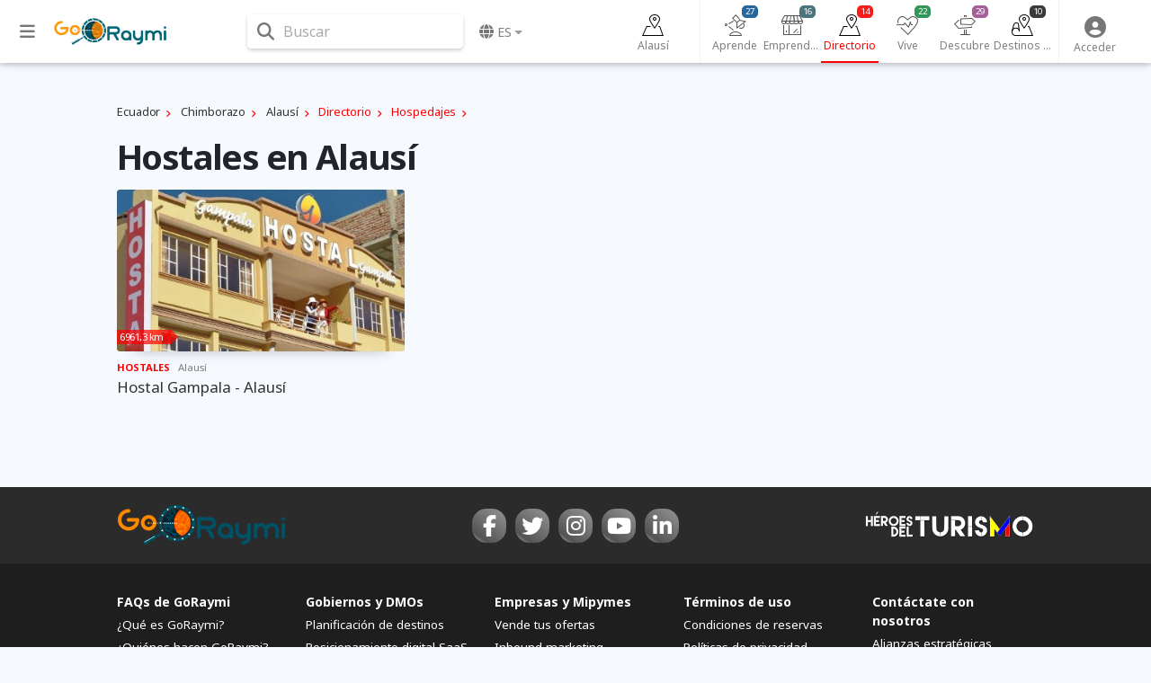

--- FILE ---
content_type: text/html; charset=utf-8
request_url: https://www.google.com/recaptcha/api2/aframe
body_size: 265
content:
<!DOCTYPE HTML><html><head><meta http-equiv="content-type" content="text/html; charset=UTF-8"></head><body><script nonce="pxAXNtbyVxOkXHOcnRkbpg">/** Anti-fraud and anti-abuse applications only. See google.com/recaptcha */ try{var clients={'sodar':'https://pagead2.googlesyndication.com/pagead/sodar?'};window.addEventListener("message",function(a){try{if(a.source===window.parent){var b=JSON.parse(a.data);var c=clients[b['id']];if(c){var d=document.createElement('img');d.src=c+b['params']+'&rc='+(localStorage.getItem("rc::a")?sessionStorage.getItem("rc::b"):"");window.document.body.appendChild(d);sessionStorage.setItem("rc::e",parseInt(sessionStorage.getItem("rc::e")||0)+1);localStorage.setItem("rc::h",'1761993333174');}}}catch(b){}});window.parent.postMessage("_grecaptcha_ready", "*");}catch(b){}</script></body></html>

--- FILE ---
content_type: text/css
request_url: https://www.goraymi.com/lib/app.css?t=25.06.01.2
body_size: 20385
content:
html, body {
    margin: 0px;
    height: 100%;
    font-family: 'Noto Sans', sans-serif;
    /*font-family: 'Noto Sans', sans-serif;*/
    /*font-family: 'Roboto', sans-serif;*/
    /*font-family: 'PT Sans', sans-serif;*/
}

html strong, body strong {
    font-weight: 700;
}

body {
    min-height: 100vh !important;
    padding-top: 70px;
    background-color: #F6F9FE;
}

body.mobile .nav-main {
    /*    background: rgba(213, 28, 0, 0.9); */
}

body.destination, body.explorer, body.user {
}

body.item, body.raymi, body.site, body.event {
}

a {
    outline: 0;
}

a, a.disabled:hover, a:disabled:hover {
    color: #0077ff; /*#016777*/
    text-decoration: none;
}

.loading, .loading-w {
    min-width: 50px;
    min-height: 30px;
}

.loading {
    background-image: url(img/loading.svg);
    background-repeat: no-repeat;
    background-position: center center;
}

.loading-w {
    background-image: url(img/loading-w.svg);
    background-repeat: no-repeat;
    background-position: center center;
}

.container {
    clear: both;
}

.hide {
    display: none;
}

.h1, h1 {
    font-size: 280%; /*2.6rem*/
    line-height: 100%;
    font-weight: bold;
    letter-spacing: -0.1rem;
}

.h2, h2, .h3, h3, .h4, h4, .h5, h5 {
    font-weight: bold;
}

.h2, h2 {
    font-size: 1.6rem;
}

.h3, h3 {
    font-size: 1.4rem;
}

.h4, h4 {
    font-size: 1.2rem;
}

.h5, h5 {
    font-size: 1.15rem;
}

/* ITEM CARD - TMP */

/*
.card { margin-bottom: 2rem; }
*/

.items {
    clear: both;
}

.items .item {
    padding: 0 15px 15px 15px;
}

.items .item a:hover {
    text-decoration: none;
}

.items .card {
    overflow: hidden;
    border: none;
    border-radius: 0;
    background: none;
    box-shadow: none !important;
    transition: 50ms linear;
}

.items .card:hover {
    box-shadow: 0 0 2px 0 rgba(220, 53, 69, 0.50);
}

.items .card .card-image {
    width: 100%;
    height: 0;
    margin-bottom: 10px;
    padding-bottom: 56.25%; /*16:9 56.25% - 3:2 66.666667% - 4:3 66.666667%*/
    cursor: pointer;
    background-color: rgba(0, 0, 0, 0.08);
    background-size: cover;
    display: flex;
    align-items: center;
    overflow: hidden;
    position: relative;
    box-shadow: 0 18px 15px -20px rgba(0, 0, 0, 0.3) !important;
    transition: 150ms linear;
    border-radius: 0.25rem;
}

.items .card:hover .card-image {
    box-shadow: 0 18px 15px -16px rgba(0, 0, 0, 0.3) !important;
}

.items .card .card-image img {
    width: 100%;
    height: 100%;
    position: absolute;
    left: 0;
    top: 0;
    background: url(img/loading-w2.svg) transparent no-repeat center center;
}

.items .card .card-image .num {
    width: 100%;
    height: 100%;
    color: #FFFFFF;
    font-size: 2.2rem;
    line-height: 100%;
    letter-spacing: -0.1rem;
    text-shadow: 1px 1px 2px rgba(0, 0, 0, 0.90);
    position: absolute;
    left: 0;
    top: 0;
    z-index: 5;
    font-weight: bold;
    display: grid;
    align-items: center;
    text-align: center;
    opacity: 0;
    background-color: rgba(0, 0, 0, 0.8);
    transition: 150ms linear;
}

.items .card:hover .card-image .num {
    opacity: 0.8;
}

.items .card .card-body {
    padding: 0 10px 0 0;
}

.items .card .card-title {
    color: #333333;
    font-size: 1.05rem;
    line-height: 130%;
    font-weight: normal;
    overflow: hidden;
    margin: 3px 0 6px 0;
}

.items a:hover .card .card-title {
    text-decoration: underline;
    transition: 50ms linear;
}

.items .card .card-text {
    font-size: 100%;
    line-height: 140%;
    color: #555555;
}

.items .card .info {
    width: 100%;
    font-size: 70%;
    color: #eeeeee;
    white-space: nowrap;
    text-overflow: ellipsis;
    overflow: hidden;
}

.items .card .cat {
    color: #CCCCCC;
    text-transform: uppercase;
    font-weight: bold;
}

.items .card .loc {
    color: rgba(0, 0, 0, 0.5);
    margin-left: 6px;
}

.items .card .distance {
    height: 16px;
    background: #000000;
    color: #ffffff;
    display: block;
    font-size: 0.7rem;
    line-height: 16px;
    letter-spacing: -0.5px;
    padding: 0 8px 0 3px;
    position: absolute;
    left: 0;
    bottom: 8px;
    z-index: 1;
}

.items .card .distance::before {
    width: 12px;
    height: 12px;
    content: '';
    position: absolute;
    right: -6px;
    top: 2px;
    background: inherit;
    z-index: 0;
    -webkit-transform: rotate(45deg);
    -moz-transform: rotate(45deg);
    -ms-transform: rotate(45deg);
    -o-transform: rotate(45deg);
    transform: rotate(45deg);
}

.items-home {
    text-align: right;
}

.items-home.items .item {
    padding-bottom: 0;
}

.items-home.items .card .card-body {
    padding: 0;
}

.items-home.items .card .card-title {
    font-size: 140%;
    line-height: 110%;
    letter-spacing: -0.1px;
    font-weight: bold;
    margin: 0.5rem 0;
    padding: 0 0 0 10%;
}

.section-featured .cat-title {
    font-size: 2rem;
    font-weight: normal;
    text-align: right;
    line-height: 90%;
    letter-spacing: -1.4px;
    margin: 0 0 1.2rem;
}

.section-featured .cat-list {
    text-align: right;
    margin: 0 0 2rem;
}

.section-featured .cat-item {
    display: inline-block;
    background: #FFFFFF;
    white-space: nowrap;
    margin: 0 0px 5px;
    padding: 0.3rem 1rem;
    font-size: 90%;
    border-radius: 0.25rem;
}

.section-featured .cat-item.active {

}

.destination.section-featured .cat-item {
    border: 1px solid rgba(0, 0, 0, 0.06);
}

.items-related-home {
}

.items-related-home .items {

}


.items-related-home .items .item {
    padding-bottom: 15px;
    margin-bottom: 0;
}

.items-related-home .items .card .card-image,
.items-related-home .items .card .card-body {
    min-height: 81px;
}

.items-related-home .items .card .card-image {
    width: 144px;
    padding: 0;
}

.items-related-home .items .card .card-body {
    width: auto;
    position: absolute;
    left: 156px;
}

.items-related-home .items .card .info {

}

.items-related-home .items .card .cat {
    font-weight: normal;
    text-transform: none;
    letter-spacing: 0;
}

.items-related-home .items .card .card-title {
    min-height: auto;
    font-size: 98%;
    margin: 0 0 3px;
    font-weight: bold;
}


.items-title {
}

.items-title .view {
    width: 100%;
    display: block;
    border-radius: 0.25rem;
}

.items-title .inner {

}

.items-title .inner .icon {

}

.items-title .inner .label {
    margin: 0 0 20px 15px;
    font-size: 1.3rem;
    font-weight: bold;
}

.items-title .inner .label i {
}

.items-title .inner .label span {

}

.items-title .inner .readmore {
    font-weight: normal;
    font-size: 0.7rem;
    text-transform: uppercase;
    color: #ffffff;
    position: absolute;
    bottom: 0.4rem;
    right: 0.8rem;
    text-shadow: 1px 1px 1px rgba(0, 0, 0, 0.2);
}

.items-title:hover .inner .readmore {
    opacity: 1;
}

.item-nearby-wrapper {
    border-top: 1px solid #ffffff;
}

.items-nearby {
    position: relative;
}

.items-nearby > .items-nearby-inner {
    padding: 45px 0;
    border-bottom: 1px solid #ffffff;
}

.items-nearby .col-children > .items {
    padding: 0;
}

.items-nearby .col-children > .items.slick-initialized {
    display: block;
}

.items-nearby .col-children > .items .item {
}

/*
.items-nearby .slick-initialized .slick-slide .item { padding: 0; }
.items-nearby .slick-initialized .slick-slide .item > a { padding: 0 3px 16px 15px; display: block; }
 */

.items-nearby .col-parent {
    color: #000000;
    margin: 0 0 15px;
    position: relative;
}

.items-nearby .col-parent a {
    color: #000000;
    display: block;
    position: relative;
}

.items-nearby .col-parent .icon {
    width: 60px;
    height: 61px;
    float: left;
    background: no-repeat 0 0 transparent;
    background-size: 60px auto;
}

.items-nearby .col-parent .title-wrap {
    width: 100%;
    width: calc(100% - 30px);
}

.items-nearby .col-parent .title {
    line-height: 40px;
    font-weight: bold;
    font-size: 2rem;
    margin: 0;
    padding: 0 0 0 70px;
}

.items-nearby .col-parent .see-all {
    font-size: 1.3rem;
    padding: 0;
    font-weight: bold;
    position: absolute;
    right: 15px;
    bottom: 20px;
}

.items-nearby .col-parent .description {
    font-size: 1.6rem;
    color: #333333;
}

.items-nearby .col-children {
    min-height: 192px;
}

.item-raymi-wrapper > .bg,
.destination-children-wrapper > .bg {
    width: 100%;
    height: 87px;
    position: absolute;
    left: 0;
    bottom: 5px;
    z-index: 0;
    background: #dedddd;
    background-image: linear-gradient(to bottom, #EBEAEA 0%, #f7f7f7 40%, #EBEAEA 100%);
}

.items-nearby .slick-track {
    margin: 0;
}

.items-nearby .slick-initialized .slick-slide {
}

.items-nearby .slick-initialized .slick-slide > div {
}

.items-nearby .slick-initialized .item {

}

.items-featured {
    margin: 45px 0;
}

.items-featured .items {

}

.items-featured .item {

}

.items-featured .items .card {

}

.items-featured .items .card .card-body {

}

.items-featured .items .card .card-image { /*padding-bottom: 100%;*/
}

.items-featured .items .card .card-title {

}

.items-featured .items .card .distance {

}

.items-featured .items .card .info {

}

.items-featured .items .card .info > div {

}

.items-featured .items .card .cat {

}

.items-featured .items .card .cat .cat-icon {

}

.items-featured .items .card .cat span {

}

.items-featured .items .card .loc {

}

.items-related {

}

.item-col-2 .items-related {

}

.item-col-2 .items-related .items-related {
    /*
    padding: 0 0 0 30px;
     */
}

.items-related .items .item {
    padding-bottom: 15px;
    margin-bottom: 18px;
}

.items-related .items .card {
    /*background-color: rgb(0, 103, 119);*/
    background-color: rgba(0, 103, 119, 0.06);
    background-size: cover;
    border-radius: 0.25rem;
}

.items-related .items .card .card-image,
.items-related .items .card .card-body {

}

.items-related .items .card .card-image {
    margin: 0;
    border-radius: 0;
}

.items-related .items .card .card-body {
    padding: 0;
}

.items-related .items .card .info {
    font-size: 70%;
    padding: 0.7rem 1rem 0;
    height: auto;
}

.items-related .items .card .cat, .items-related .items .card .loc {
    display: inline-block;
    padding: 0rem 0.3rem;
    background: rgba(255, 255, 255, 0.8);
    box-shadow: 0 18px 15px -20px rgba(0, 0, 0, 0.4);
}

.items-related .items .card .loc {
    background: rgba(255, 255, 255, 0.6);
}

.items-related .items .card .cat {
    letter-spacing: 0;
}

.items-related .items .card .card-title {
    font-size: 1.2rem;
    font-weight: bold;
    color: #fff;
    text-shadow: 1px 1px 3px #000;
    padding: 0.5rem 1rem 1.2rem;
}

body.site .item-col-2 > .items-related:first-child {

}

.item-raymi-wrapper > .bg {
    height: 84px;
    bottom: auto;
    top: 0;
}

.item-raymi-wrapper .bg-bottom {
    padding: 0;
    position: absolute;
    left: 15px;
    top: 150px;
}

.badges {
    clear: both;
}

.badges .badge {

}

.badges .badge .card {
    padding: 0.25rem;
    border-radius: 0.25rem;
}

.badges .badge:hover .card {
    border-color: #33aaff; /* REV */
}

.badges .badge .card-image {

}

.badges .badge .card-image img {
    width: 60px;
    height: 60px;
}


body.site .col-main {
    padding-top: 0;
}

body.site .item-site-wrapper {
    margin: 0;
}

body.site .item-site-wrapper .wrapper {
    padding: 0 15px;
}

body.site .item-site-wrapper .col-parent .item-site {
}

body.site .item-site-wrapper .col-parent .item-site .title {
    display: none;
}

body.site.has-slides .item-site-wrapper {
    margin-top: -150px;
    /*overflow: hidden;*/
    /*border-bottom: 6px #FFFFFF solid;*/
    /*border-bottom: 1px solid #EEEEEE;*/
}

body.site.has-slides .item-site-wrapper .card {
    background-color: rgba(255, 255, 255, 0.94) !important;
}

body.site.has-slides .item-site-wrapper .card:hover {
    background-color: rgba(255, 255, 255, 0.98) !important;
}

/*
body.has-slides { padding-top: 0; }
body.has-slides:not(.scrolled) .nav-main {
    box-shadow: none; background: none; transition: 50ms linear;
}

body.has-slides:not(.scrolled) .nav-main .navbar-brand { }

body.has-slides:not(.scrolled) #navbarExplorerWrapper,
body.has-slides:not(.scrolled) #search-location-button { display: none; }

body.has-slides:not(.scrolled) #navbarUserWrapper { border: none; }

body.has-slides:not(.scrolled) .nav-main .navbar-brand,
body.has-slides:not(.scrolled) #navbarUserWrapper .nav-link {
    background: rgba(255, 255, 255, 0.96); border-radius: 0 0 5px 5px;
}
 */

body.site.has-slides .item-content-wrapper {
    margin-top: 0;
}

body.has-slides .path.explorer {
    position: relative;
    z-index: 100;
}

/*TEMPORAL FOR SITES*/


.items-nearby.manager .col-parent a {
    color: #36646e;
}

.items-nearby.buy .col-parent a {
    color: #ff4f02;
}

.items-nearby.directory .col-parent a {
    color: #ff0000;
}

.items-nearby.discover .col-parent a {
    color: #85379c;
}

.items-nearby.live .col-parent a {
    color: #36646e;
}

.items-nearby.learn .col-parent a {
    color: #375ca8;
}

.items-nearby.manager .col-parent .icon {
    background-image: url(img/categories/manager.png);
}

.items-nearby.destination .col-parent .icon {
    background-image: url(img/categories/destination.png);
}

.items-nearby.buy .col-parent .icon {
    background-image: url(img/categories/buy.png);
}

.items-nearby.directory .col-parent .icon {
    background-image: url(img/categories/directory.png);
}

.items-nearby.discover .col-parent .icon {
    background-image: url(img/categories/discover.png);
}

.items-nearby.live .col-parent .icon {
    background-image: url(img/categories/live.png);
}

.items-nearby.learn .col-parent .icon {
    background-image: url(img/categories/learn.png);
}


/*
DEFAULT
#000000
#dedddd

manager
#36646e
#f1fcff

buy
#ff4f02
#fff7f0

directory
#ff0000
#fef2f2

discover
#85379c
#fcedfe

live
#36646e
#ecfef4

learn
#375ca8
#edf6ff
*/

.items.raymi {
}

.items.raymi .item {
    padding: 0 3px 10px 10px;
}

.items.raymi .item.active {
}

.items.raymi .card {
    display: block;
    padding: 0;
    background: rgba(255, 255, 255, 0.92);
    border-radius: 0.25rem;
}

.items.raymi .item.active .card {
}

.items.raymi .card .card-image {
    width: 55px;
    height: 65px;
    margin: 0;
    padding-bottom: 0;
    float: left;
    box-shadow: 0px 6px 6px rgba(0, 0, 0, 0.5) !important;
    border-radius: 0;
}

.items.raymi .card:hover .card-image {
    box-shadow: 0px 8px 8px rgba(0, 0, 0, 0.6) !important;
}

.items.raymi .card .card-image > img {

}

.items.raymi .item .card .card-image > .num {

}

.items.raymi .item.active .card .card-image > .num {

}

.items.raymi .card .card-title {
    height: 65px;
    font-size: 0.94rem;
    line-height: 110%;
    font-weight: normal;
    display: flex;
    align-items: center;
    margin: 0;
}

.items.raymi .item.active .card-title {

}

.items.raymi .card .card-body {
    width: 55%;
    width: calc(100% - 55px);
    padding: 0 0.7rem 0 0.7rem;
    float: left;
}


.items.site .item {
    padding: 0 3px 10px 10px;
}

.items.site .card {
    display: block;
    padding: 0;
    border-radius: 0.25rem;
}

.items.site .card .card-image {
    width: 55px;
    height: 65px;
    margin: 0;
    padding-bottom: 0;
    float: left;
    box-shadow: 0px 6px 6px rgba(0, 0, 0, 0.5) !important;
    border-radius: 0;
}

.items.site .card:hover .card-image {
    box-shadow: 0px 8px 8px rgba(0, 0, 0, 0.6) !important;
}

.items.site .card .info {
}

.items.site .card .card-title {
    height: 65px;
    font-size: 0.94rem;
    line-height: 110%;
    font-weight: normal;
    display: flex;
    align-items: center;
    margin: 0;
}

.items.site .card .card-body {
    width: 55%;
    width: calc(100% - 55px);
    padding: 0 0.7rem 0 0.7rem;
    float: left;
}

.items.site .card .info {
}

.item-preview {
}

.item-preview .card-image {
    background: rgba(0, 0, 0, 0.08);
    animation: previewBG 4s infinite; /* animation-name followed by duration in seconds / ms */
    -webkit-animation: previewBG 4s infinite; /* Chrome and Safari */
}

.item-preview .card-title span,
.item-preview .card-body .info span {
    width: 100%;
    display: block;
    border-radius: 3px;
    /*background: url(img/loading-bg.gif) repeat-y 0 0 #F5F7F9;*/
    background: rgba(0, 0, 0, 0.06);
    animation: previewBG 2s infinite; /* animation-name followed by duration in seconds / ms */
    -webkit-animation: previewBG 2s infinite; /* Chrome and Safari */
}

.item-preview .card-title span {
    height: 1.3rem;
}

.item-preview .card-body .info span {
    width: 35%;
    height: 0.7rem;
    margin: 4px 0;
}

.items.raymi .item-preview .card .card-title span { /*height: 1rem; margin-top: 0.42rem;*/
}

.items-raymi-preview {
    padding-left: 17px;
}

.items-raymi-preview .slick-slide {
}

.items-raymi-preview .item-preview {
    float: left;
    padding: 0;
}

.items-raymi-preview .card-title {
    width: 70%;
    margin: 0 auto;
}

.items-site-preview {
    margin: 0 15px;
}

.items-nearby .items-preview .items {
    padding-right: 0;
}

@keyframes previewBG {
    0% {
        background: rgba(0, 0, 0, 0.06);
    }
    25% {
        background: rgba(0, 0, 0, 0.1);
    }
    50% {
        background: rgba(0, 0, 0, 0.06);
    }
    75% {
        background: rgba(0, 0, 0, 0.1);
    }
    100% {
        background: rgba(0, 0, 0, 0.06);
    }
}

@-webkit-keyframes previewBG /* Safari and Chrome - necessary duplicate */
{
    0% {
        background: rgba(0, 0, 0, 0.06);
    }
    25% {
        background: rgba(0, 0, 0, 0.1);
    }
    50% {
        background: rgba(0, 0, 0, 0.06);
    }
    75% {
        background: rgba(0, 0, 0, 0.1);
    }
    100% {
        background: rgba(0, 0, 0, 0.06);
    }
}

.full-width-wrapper {
    margin: 30px 0 0 0;
}

/* Tooltip */
.tooltip .tooltip-inner {
    background-color: #016777;
    color: #FFFFFF;
}

.bs-tooltip-top .arrow::before {
    border-top-color: #016777;
}

.bs-tooltip-right .arrow::before {
    border-right-color: #016777;
}

.bs-tooltip-bottom .arrow::before {
    border-bottom-color: #016777;
}

#navbarSearchWrapper {
    width: 240px;
    height: 70px;
    margin: 0 0 0 20px;
    display: flex;
    align-items: center;
    cursor: pointer;
}

#navbarSearchWrapper .input-group-prepend {
    margin: 0;
}

#navbarSearchWrapper .input-group-text {
    font-size: 0.8rem;
    color: #777777;
    padding: 0 10px;
    border-radius: 5px 0 0 5px;
    border-right: none;
}

#navbarSearchWrapper .form-control {
    padding: 0;
    border-radius: 0 5px 5px 0;
}

#navbarSearchWrapper .input-group-text,
#navbarSearchWrapper .form-control {
    height: 30px;
    border: none;
    background: rgba(255, 255, 255, 0.4);
}

#navbarSearchWrapper .nav-search {
    width: 100%;
    border-radius: 5px;
    color: #aaaaaa;
    transition: 150ms linear;
    background: rgba(255, 255, 255, 0.90);
    box-shadow: 0px 2px 4px rgba(0, 0, 0, 0.2);
}

#navbarSearchWrapper .nav-search:hover {
    box-shadow: 0px 2px 3px rgba(0, 0, 0, 0.4);
}

#navbarSearchWrapper .nav-search i {
    width: 40px;
    color: #777777;
    text-align: center;
    float: left;
    font-size: 1.2rem;
}

#navbarSearchWrapper .nav-search i,
#navbarSearchWrapper .nav-search span {
    height: 38px;
    line-height: 38px;
    display: block;
}

#navbarSearchWrapper .nav-search:hover i {
    color: #000000;
}

.navbar .navbar-brand span {
    display: none;
}

.cat-bg {
    color: #ffffff;
}

.cat-bg-alpha {
    color: #ffffff;
}

.destination .cat-color {
    color: #232323 !important;
}

.manager .cat-color {
    color: #36646e !important;
}

.buy .cat-color {
    color: #f58a34 !important;
}

.directory .cat-color {
    color: #ff0000 !important;
}

.discover .cat-color {
    color: #9b4e8d !important;
}

.live .cat-color {
    color: #1a8a44 !important;
}

.learn .cat-color {
    color: #0e5392 !important;
}

.destination .cat-bg,
.destination.active,
.destination > .nav-link > .cat-bg,
body.explorer.destination .explorer-tree > li > dt::before {
    background: #232323 !important;
}

.manager .cat-bg,
.manager.active,
.manager > .nav-link > .cat-bg,
body.explorer.manager .explorer-tree > li > dt::before {
    background: #36646e !important;
}

.buy .cat-bg,
.buy.active,
.buy > .nav-link > .cat-bg,
body.explorer.buy .explorer-tree > li > dt::before {
    background: #f58a34 !important;
}

.directory .cat-bg,
.directory.active,
.directory > .nav-link > .cat-bg,
body.explorer.directory .explorer-tree > li > dt::before {
    background: #ff0000 !important;
}

.discover .cat-bg,
.discover.active,
.discover > .nav-link > .cat-bg,
body.explorer.discover .explorer-tree > li > dt::before {
    background: #9b4e8d !important;
}

.live .cat-bg,
.live.active,
.live > .nav-link > .cat-bg,
body.explorer.live .explorer-tree > li > dt::before {
    background: #1a8a44 !important;
}

.learn .cat-bg,
.learn.active,
.learn > .nav-link > .cat-bg,
body.explorer.learn .explorer-tree > li > dt::before {
    background: #0e5392 !important;
}

.cat-bg {
    color: #ffffff;
}

.destination .cat-bg-soft {
    background-color: #FFFFFF;
    background-image: linear-gradient(to bottom, #FFFFFF 0%, #FFFFFF 75%, rgba(255, 255, 255, 0.05) 100%);
}

.manager .cat-bg-soft {
    background-color: #f1fcff;
    background-image: linear-gradient(to bottom, #f1fcff 0%, #f1fcff 75%, rgba(54, 100, 110, 0.05) 100%);
}

.buy .cat-bg-soft {
    background-color: #fff7f0;
    background-image: linear-gradient(to bottom, #fff7f0 0%, #fff7f0 75%, rgba(255, 79, 2, 0.05) 100%);
}

.directory .cat-bg-soft {
    background-color: #fef2f2;
    background-image: linear-gradient(to bottom, #fef2f2 0%, #fef2f2 75%, rgba(255, 0, 0, 0.05) 100%);
}

.discover .cat-bg-soft {
    background-color: #fcedfe;
    background-image: linear-gradient(to bottom, #fcedfe 0%, #fcedfe 75%, rgba(133, 55, 156, 0.05) 100%);
}

.live .cat-bg-soft {
    background-color: #ecfef4;
    background-image: linear-gradient(to bottom, #ecfef4 0%, #ecfef4 75%, rgba(54, 100, 110, 0.05) 100%);
}

.learn .cat-bg-soft {
    background-color: #edf6ff;
    background-image: linear-gradient(to bottom, #edf6ff 0%, #edf6ff 75%, rgba(55, 92, 168, 0.05) 100%);
}

.manager .cat-bg-alpha {
    background: rgba(54, 100, 110, 0.7) !important;
}

.buy .cat-bg-alpha {
    background: rgba(245, 138, 52, 0.7) !important;
}

.directory .cat-bg-alpha {
    background: rgba(255, 0, 0, 0.7) !important;
}

.discover .cat-bg-alpha {
    background: rgba(153, 78, 141, 0.7) !important;
}

.live .cat-bg-alpha {
    background: rgba(26, 138, 68, 0.7) !important;
}

.learn .cat-bg-alpha {
    background: rgba(14, 83, 146, 0.7) !important;
}

.cat-bg-alpha {
    color: #ffffff;
}

.cat-icon {
    width: 26px;
    height: 24px;
    margin: 0;
    display: inline-block;
    background: url(img/explorer-icons.png) no-repeat 0 0 transparent;
    background-size: auto 24px;
    transition: 50ms linear;
}

.nav-main .nav-item.home .icon {
}

.manager .cat-icon {
    background-position-x: -25px;
}

.buy .cat-icon {
    background-position-x: -51px;
}

.directory .cat-icon {
    background-position-x: -77px;
}

.discover .cat-icon {
    background-position-x: -103px;
}

.live .cat-icon {
    background-position-x: -129px;
}

.learn .cat-icon {
    background-position-x: -154px;
}

.destination .cat-icon {
    background-position-x: -180px;
}

.nav-main.manager, .nav-main.manager .active .nav-link {
    border-color: #36646e !important;
    color: #36646e !important;
}

.nav-main.buy, .nav-main.buy .active .nav-link {
    border-color: #f58a34 !important;
    color: #f58a34 !important;
}

.nav-main.directory, .nav-main.directory .active .nav-link {
    border-color: #ff0000 !important;
    color: #ff0000 !important;
}

.nav-main.discover, .nav-main.discover .active .nav-link {
    border-color: #9b4e8d !important;
    color: #9b4e8d !important;
}

.nav-main.live, .nav-main.live .active .nav-link {
    border-color: #1a8a44 !important;
    color: #1a8a44 !important;
}

.nav-main.learn, .nav-main.learn .active .nav-link {
    border-color: #0e5392 !important;
    color: #0e5392 !important;
}

/*
.chip.chip-md { height: 42px; line-height: 42px; border-radius: 21px; font-size: 1rem; }
.chip.chip-lg { height: 52px; line-height: 52px; border-radius: 26px; }
*/

body.explorer {
    background-image: none !important;
}

#sidebarCollapse {
    position: absolute;
    left: 10px;
    top: 0;
}

#helperbarCollapse {
    position: absolute;
    right: 10px;
    top: 0;
    display: none;
}

.btnCollapse {
    width: 40px;
    height: 70px;
    font-size: 1.2rem;
    text-align: center;
    line-height: 70px;
    color: #777777;
    padding: 0;
    z-index: 5;
    cursor: pointer;
}

.btnCollapse:hover {
    color: #000000;
}

.btnCollapse small {
    display: inline-block;
    text-align: left;
    text-indent: -9999px;
}

#sidebar {
    margin-left: -17rem;
    z-index: 92;
}

#sidebar.active {
    margin-left: 0;
}

.vertical-nav {
    min-width: 15rem;
    width: 15rem;
    height: 100vh;
    position: fixed;
    top: 0;
    left: 0;
    box-shadow: 3px 3px 10px rgba(0, 0, 0, 0.1);
    transition: all 0.2s;
    background: #ffffff;
}

#content, footer, .footer-logos {
    width: 100%;
}

#content.active, footer.active, .footer-logos.active {

}

#helperbar {
    margin-right: -17rem;
    z-index: 92;
}

#helperbar.active {
    margin-right: 0;
}

.overlay {
    position: fixed;
    top: 0;
    right: 0;
    bottom: 0;
    left: 0;
    z-index: 90;
    background: #000000;
    opacity: 0.5;
    display: none;
}

.page-content {
    /*width: 100%;*/
    transition: all 0.2s;
    min-height: 350px;
}

.col-side, .col-main {
    /*position: relative;*/
    /*overflow: hidden;*/
}

.col-side {
    padding: 100px 0 0 0;
    font-size: 0.96rem;
    z-index: 1;
}

.col-side .inner {

}

.col-main {
    padding: 16px 0 5rem 0; /*30px 30px 0 30px;*/
}

.col-helper {
    min-height: 100vh;
    left: auto;
    right: 0;
    box-shadow: -3px 3px 10px rgba(0, 0, 0, 0.1);
}

.col-helper .inner {
    padding-top: 80px;
}

body.destination, body.site.has-slides .col-main {

}

.container {
    /* DEV TMP */
    /*
    background-color: rgba(207, 10, 135, 0.2);
     */
}

body.explorer .item-nearby-wrapper {
    border: none !important;
}

.item-path {
    margin: 0.4rem 0 0.8rem;
    padding: 0;
}

.path.explorer {
}

.path.explorer i.fas {
    margin: 0 8px;
    color: rgba(44, 54, 67, 0.56);
}

.path.explorer span.cat-color {
    opacity: 0.3;
}

.list-btn {
    font-size: 0.8rem;
    letter-spacing: -0.1px;
    color: #AAAAAA;
    position: relative;
    z-index: 2;
    list-style: none;
    margin: 0;
    padding: 0;
}

.list-btn li {
    display: inline-block;
    margin: 0 0.5rem 0 0;
    padding: 0 12px 0 0;
    position: relative;
}

.list-btn li::after {
    position: absolute;
    right: 0;
    top: 0;
    font-size: 0.6rem;
    line-height: 38px;
    font-family: 'Font Awesome 6 Free';
    font-weight: 600;
    content: '\f105';
    opacity: 1;
    color: red;
}

.list-btn a {
    display: block;
    color: #333333;
    margin: 0;
    border-radius: 20px;
    padding: 0.5rem 0;
    transition: all 0.2s ease 0s;
}

.list-btn a:first-child {
    margin-left: 0;
}

.list-btn a:hover {
    text-decoration: underline;
}

/*

.list-btn {
    font-size: 0.8rem;
    color: #AAAAAA;
    position: relative;
    z-index: 2;
    list-style: none;
    margin: 0;
    padding: 0;
}

.list-btn li {
    display: inline-block;
    margin: 0 0 8px;
}

.list-btn a {
    display: block;
    color: #333333;
    margin: 0;
    border: 1px solid #E6E6E6;
    border-radius: 20px;
    padding: 5.5px 20px;
    transition: all 0.2s ease 0s;
}

.list-btn a:first-child {
    margin-left: 0;
}

.list-btn a:hover {
    text-decoration: underline;
}

.list-btn {
    font-size: 0.8rem;
    color: #AAAAAA;
    position: relative;
    z-index: 2;
    list-style: none;
    margin: 0;
    padding: 0;
}

.list-btn li {
    display: inline-block;
    margin: 0 0 8px;
}

.list-btn a {
    display: block;
    color: #333333;
    margin: 0;
    border: 1px solid #E6E6E6;
    border-radius: 20px;
    padding: 5.5px 20px;
    transition: all 0.2s ease 0s;
}

.list-btn a:first-child {
    margin-left: 0;
}

.list-btn a:hover {
    text-decoration: underline;
}
*/

.nav-main {
    /*z-index: 100;*/
    padding-top: 0;
    padding-bottom: 0;
    padding-left: 15rem;
    box-shadow: 0 2px 5px 0 rgba(0, 0, 0, .16), 0 2px 10px 0 rgba(0, 0, 0, .12);
    background: rgba(255, 255, 255, 0.99);
}

.nav-main .wrapper {
    height: 70px;
}

.nav-main .navbar-brand {
    width: 160px;
    height: 70px;
    padding: 0;
    margin: 0;
    display: flex;
    align-items: center;
    position: absolute;
    left: 60px;
    top: 0;
}

.nav-main .navbar-brand img {
    height: 30px;
    margin: 0;
}

.nav-main .nav-item {
    font-size: 0.90rem;
    text-align: center;
}

.nav-main .nav-link {
    color: #555555;
    transition: 50ms linear;
    overflow: visible;
}

.nav-main .nav-link i {
    margin: 0 auto;
    font-size: 24px;
}

.nav-main .nav-link span {
    max-width: 70px;
    overflow: hidden;
    text-overflow: ellipsis;
    white-space: nowrap;
    display: block;
    font-size: 0.76rem;
}

.nav-main .active .nav-link {
    background: #f1fcff !important;
}

.nav-main .disabled > a > span,
.nav-main .disabled > a > .icon {
    opacity: 0.1;
}

.nav-main .nav-item .icon {
    width: 26px;
    height: 24px;
    margin: 2px auto;
    display: block;
    filter: grayscale(1);
    background: url(img/explorer-icons.png) no-repeat 0 0 transparent;
    background-size: auto 24px;
    transition: 50ms linear;
}

.nav-main .nav-item:hover .icon {
    filter: grayscale(20%);
}

.nav-main .nav-item:hover .nav-link {
    border-color: rgba(0, 0, 0, 0.2) !important;
}

.nav-main .nav-item:hover span {
}

.nav-main .nav-item.active .icon {
    filter: grayscale(0);
}

.nav-main .nav-item.home .icon {
    background-position-x: 0;
}

.nav-main .manager .icon {
    background-position-x: -25px;
}

.nav-main .buy .icon {
    background-position-x: -51px;
}

.nav-main .directory .icon {
    background-position-x: -77px;
}

.nav-main .discover .icon {
    background-position-x: -103px;
}

.nav-main .live .icon {
    background-position-x: -129px;
}

.nav-main .learn .icon {
    background-position-x: -154px;
}

.nav-main .destination .icon {
    background-position-x: -180px;
}

#nav-explorer {
}

#nav-explorer .navbar-nav {
    flex-direction: row;
}

#nav-explorer .nav-item {
}

#nav-explorer .nav-item:hover {
}

#nav-explorer .nav-link {
    width: 64px;
    height: 70px;
    padding: 14px 0 0 0;
    position: relative;
    border-bottom: 2px solid #FFFFFF;
}

.nav-main .nav-link span.num {
    opacity: 0.9;
    position: absolute;
    right: 6px;
    top: 6px;
    border-radius: 5px;
    font-size: 0.6rem;
    padding: 0px 4px;
}

#nav-explorer .nav-item:hover span.num {
    opacity: 0.5;
    color: #ffffff !important;
}

#nav-explorer .nav-item.active {
    background: none !important;
}

#nav-explorer .nav-item.active .nav-link {
    border-bottom: 2px solid;
    background: none !important;
}

#nav-explorer .nav-item.home {
    margin-right: 6px;
    padding-right: 12px;
    border-right: 1px solid #f2f2f2;
}

#nav-explorer .nav-item.home .nav-link {
    width: auto;
}

#nav-explorer .nav-item.home .nav-link span {
    min-width: 80px;
    max-width: 120px;
}

.nav-main.manager, .nav-main .nav-item.manager:hover span, .nav-main.manager .active .nav-link {
    border-color: #36646e !important;
    color: #36646e !important;
}

.nav-main.buy, .nav-main .nav-item.buy:hover span, .nav-main.buy .active .nav-link {
    border-color: #f58a34 !important;
    color: #f58a34 !important;
}

.nav-main.directory, .nav-main .nav-item.directory:hover span, .nav-main.directory .active .nav-link {
    border-color: #ff0000 !important;
    color: #ff0000 !important;
}

.nav-main.discover, .nav-main .nav-item.discover:hover span, .nav-main.discover .active .nav-link {
    border-color: #9b4e8d !important;
    color: #9b4e8d !important;
}

.nav-main.live, .nav-main .nav-item.live:hover span, .nav-main.live .active .nav-link {
    border-color: #1a8a44 !important;
    color: #1a8a44 !important;
}

.nav-main.learn, .nav-main .nav-item.learn:hover span, .nav-main.learn .active .nav-link {
    border-color: #0e5392 !important;
    color: #0e5392 !important;
}

.nav-main .home.active .nav-link, .nav-main .home.active .nav-link .bg1, .nav-main .home.active .nav-link .bg2 {
    background-color: #dedddd !important;
}

.nav-main.manager .active .nav-link, .nav-main.manager .active .nav-link .bg1, .nav-main.manager .active .nav-link .bg2 {
    background-color: #f1fcff !important;
}

.nav-main.buy .active .nav-link, .nav-main.buy .active .nav-link .bg1, .nav-main.buy .active .nav-link .bg2 {
    background-color: #fff7f0 !important;
}

.nav-main.directory .active .nav-link, .nav-main.directory .active .nav-link .bg1, .nav-main.directory .active .nav-link .bg2 {
    background-color: #fef2f2 !important;
}

.nav-main.discover .active .nav-link, .nav-main.discover .active .nav-link .bg1, .nav-main.discover .active .nav-link .bg2 {
    background-color: #fcedfe !important;
}

.nav-main.live .active .nav-link, .nav-main.live .active .nav-link .bg1, .nav-main.live .active .nav-link .bg2 {
    background-color: #ecfef4 !important;
}

.nav-main.learn .active .nav-link, .nav-main.learn .active .nav-link .bg1, .nav-main.learn .active .nav-link .bg2 {
    background-color: #edf6ff !important;
}

.nav-explorer {
    position: relative;
    top: -20px;
    padding-top: 0;
    padding-bottom: 0;
    z-index: 5;
}

.nav-explorer .dropdown .dropdown-menu {
    padding: .5rem 0 0 0;
    border-radius: 0 0 .25rem .25rem;
}

.nav-explorer .dropdown .dropdown-menu .dropdown-item {
    font-size: 1rem;
    padding: .5rem 1rem;
    box-shadow: none;
    border-radius: 0;
}

.nav-explorer .navbar-brand {
}


.font-title {
}

.font-subtitle {
}

.title-main {
    font-size: 2.4rem;
    padding-bottom: 10px; /*border-bottom: 1px solid rgba(0, 0, 0, 0.02);*/
}

body.destination .title-main,
body.user .title-main,
body.explorer .title-main {
}

/* body.explorer .title-main, */


.explorer-section {
    position: relative;
}

.explorer-section .categories .btn {
    text-transform: none;
    font-size: .8rem;
    padding: .4rem .8rem;
    margin: 0 10px 10px 0;
}

.explorer-section .categories .btn:hover {
    color: #ffffff !important;
}

.explorer-categories {
    list-style: none;
    margin: 30px 0;
    padding: 0;
}

.explorer-categories li {
    list-style: none;
}

.explorer-categories li:hover {
}

.explorer-categories .font-subtitle {
    margin: 0;
    padding: 0;
}

.explorer-categories a {
    display: block;
    color: #ffffff !important;
    font-size: 0.9rem;
    font-weight: bold;
    line-height: 36px;
    white-space: nowrap;
    overflow: hidden;
    text-overflow: ellipsis;
    text-transform: uppercase;
    margin: 0 15px 15px 0;
    padding: 0 0 0 10px;
    border-radius: 5px;
    background: #ffffff;
    border: 1px solid #ffffff;
    position: relative;
    transition: 50ms linear;
}

.explorer-categories a:hover {
    border-color: initial;
}

.explorer-categories a span {
    min-width: 30px;
    display: block;
    float: right;
    font-size: 0.9rem;
    text-align: center;
    padding: 0 6px 0 6px;
    border-left: 1px solid rgba(255, 255, 255, 0.2);
    margin: 0 0 0 10px;
    background: rgba(0, 0, 0, 0.4);
}

.explorer-categories a:hover {
}

.explorer-categories a:hover span {
    color: #ffffff;
}

.explorer-tree-wrapper {

}

.explorer-tree-wrapper .label {
    font-size: 1rem;
    font-weight: bold;
    display: block;
    padding: 0 0 6px 14px;
    text-transform: uppercase;
}

.explorer-tree {
    list-style: none;
    margin: 0 0 10px;
    padding: 0 15px;
}

.explorer-tree ul {
    margin: 0;
    padding: 0;
}

.explorer-tree li {
    position: relative;
}

.explorer-tree li:last-child {
    border-bottom: 1px solid #f3f3f3;
    padding-bottom: 15px;
}

.explorer-tree:last-child li:last-child {
    border-bottom: none;
    padding-bottom: 0;
}

.explorer-tree .total {
    opacity: 0.5;
    font-size: 76%;
    font-weight: normal;
}

.explorer-tree > li:hover > dt .total {
    opacity: 0.9;
}

.explorer-tree li a {
    width: 100%;
    display: block;
    position: relative;
    padding: 3px 0;
    white-space: nowrap;
    overflow: hidden;
    text-overflow: ellipsis;
    z-index: 2;
}

.explorer-tree li > a::after {
    position: absolute;
    right: 0;
    top: 0;
    font-size: 1rem;
    line-height: 32px;
    font-family: 'Font Awesome 5 Free';
    font-weight: 400;
    content: '\f111';
    opacity: 0.1;
}

.explorer-tree li > a::after {
    right: 0;
    top: 0;
}

.explorer-tree li:hover > a::after {
    opacity: 0.5;
}

.explorer-tree li.active > a {
    font-weight: bold;
}

.explorer-tree li.active > a::after {
    opacity: 1;
    font-weight: 600;
    content: '\f058';
}

.explorer-tree li a:hover > span {
    opacity: 0.9;
}

.explorer-tree .name {
    width: 100%;
    display: inline-block;
    margin: 0;
    padding: 0 28px 0 0;
    background-image: none;
}


#explorer-items {
}

.show-more {
    width: 260px;
    display: block;
    border: none;
    text-transform: uppercase;
    margin: 30px auto;
    padding: 10px 30px;
}

.show-more a {
    width: 100%;
    display: block;
}

.item-date {
    font-size: 0.8rem;
    text-align: center;
}

.item-author {
    height: 60px;
    margin: 1rem 0 3rem;
    font-size: 0.9rem;
    position: relative;
}

.item-author .user-image {
    width: 60px;
    height: 60px;
    border-radius: 50%;
    margin: 0 0 10px;
    background: #ffffff;
    box-shadow: 0 18px 15px -25px rgba(0, 0, 0, .4);
}

.item-author .user-name {
    font-weight: bold;
    display: block;
    position: absolute;
    left: 75px;
    top: 15px;
}

.item-distance {
    text-align: center;
    font-size: 0.8rem;
}

.item-info {
    height: 90px;
    margin: 5px 0;
    overflow: hidden;
}

.item-info > div {
    margin: 0 20px 0 0;
    line-height: 90px;
    float: left;
}

.item-info i {
    font-size: 24px;
    margin: 0 5px 0 0;
}

.item-description {
    font-size: 100%; /* 1.1rem */
    position: relative;
    z-index: 0;
}

.item-description * {
}

.item-description *:first-child {
    margin-top: 0;
}

.item-description h1, .item-description h2, .item-description h3, .item-description h4,
.item-description h5, .item-description h6 {
    margin: 55px 0 25px;
    padding: 10px 0 10px 0;
    font-weight: bold;
    border-bottom: 1px solid #999;
}

.item-description p { /*margin-bottom: 1.5rem;*/
}

.item-description li {
    margin-bottom: 0.5rem;
}

.item-description li p {
    margin: 0;
}

.item-description .item-header {
    margin: 0 0 30px;
    padding-bottom: 15px;
    border-bottom: 1px solid rgba(238, 238, 238, 0.6);
}

.item-description .img-fluid {
    width: 100%;
}


/* EVENTS - OLD IMPORTED */

.events {
}

.events .md-pills {
    border: none;
}

.events .md-pills li {
    margin: 0 2px 0 0;
    padding: 0;
    text-transform: uppercase;
}

.events .md-pills li a {
    text-align: center;
    font-size: 24px;
    line-height: 80%;
    padding: 12px 10px;
    /*background: rgba(0,122,147,0.50);*/
    border: 0;
    border-radius: 0.25rem 0.25rem 0 0;
}

.events .md-pills .nav-link span {
    display: block;
    font-size: 16px;
}

.events .md-pills .nav-link.active {
    color: #ffffff;
    background: #0B5464 !important;
}

.events .nav-tabs li a {
    margin: 0 1px 1px 0;
    border-radius: 0;
}

.events .tab-content {
    border: 1px solid #0B5464;
    padding: 10px 15px;
    border-radius: 0 0 0.25rem 0.25rem;
    background: rgba(14, 227, 250, 0.02);
}

.events .tab-pane {
}

.events .tab-pane.active {
}

.events .tab-pane h3 {
    text-transform: uppercase;
    font-weight: bold;
    font-size: 16px;
    line-height: 100%;
}

.events .tab-pane p {
    margin: 0 0 10px;
}

.events .tab-pane li {
    margin-bottom: 5px;
}

.events .event {
    font-size: 14px;
    border-bottom: 1px dashed rgba(0, 122, 147, 0.1);
    margin-bottom: 15px;
    padding-bottom: 10px;
}

.events .event:last-child {
    border: none;
}

.events .date {
    margin: 0 0 10px;
    text-align: right;
    color: #0B5464;
    font-weight: bold;
    font-size: 14px;
}

.events .date::first-letter {
    text-transform: capitalize;
}

.events .time {
    text-transform: uppercase;
    color: #0B5464;
    padding: 0;
    margin: 0 20px 10px 0;
    display: block;
    float: left;
    font-weight: bold;
    font-size: 20px;
}

.events .place {
    padding: 0 0 0 80px;
    margin: 0 0 5px;
    clear: both;
}

.events .place strong {
}

.events .description {
    padding: 0 0 0 80px;
    clear: both;
}


/*
.item-gallery { border-radius: 0.25rem; overflow: hidden; margin-bottom: 30px;  }
.item-gallery img{ width: 100%; height: 296px; }


*/
.item-gallery-wrapper {
}

.item-gallery-wrapper > .container {
}

.gallery-wrapper {
    margin: 1rem -1.5rem 0.5rem;
    overflow: hidden;
    box-shadow: 0px 3px 8px rgba(0, 0, 0, 0.2);
    /*min-height: 395px; background: #000000; border-bottom: 58px solid #222222;*/
}

.gallery-wrapper.active {
    min-height: auto;
    border: none;
}

.gallery-wrapper:hover .slick-slider .slick-dots {
    opacity: 1;
}

body.site .gallery-wrapper {
    float: right;
    margin: 0 0 3.6rem;
    border-radius: 0 15px 15px 15px;
}

.item-gallery {
    overflow: hidden;
    background: #dddddd;
    z-index: 99;
}

.item-gallery > * {
    display: none;
}

.item-gallery.slick-initialized > * {
    display: block;
}

.item-gallery .media {
    width: 100%;
    height: 0;
    padding-bottom: 56.25%;
    overflow: hidden;
    display: block;
    position: relative;
    background-size: cover;
}

.item-gallery .media.loading {
    background-size: auto;
}

.item-gallery .media.video {
    cursor: pointer;
}

.item-gallery .media.video.init::after {
    width: 100%;
    height: 100%;
    display: flex;
    position: absolute;
    left: 0;
    top: 0;
    font-size: 4rem;
    transition: 150ms linear;
    font-family: 'Font Awesome 5 Free';
    content: '\f144';
    color: #ffffff;
    align-items: center;
    justify-content: center;
    text-shadow: 0 0 5px #000000;
}

.item-gallery .media.video:hover::after {
    text-shadow: 0 0 20px #000000;
}

.item-gallery .media img {
    width: auto; /*100%*/
    height: 100%;
    margin: 0 auto;
    display: block;
    position: absolute;
    left: 0;
    right: 0;
    top: 0;
}

.item-gallery .media.youtube img {
    width: 100%;
    height: auto;
    margin: 0;
    top: -16.5%;
}

.item-gallery .media .caption {
    width: 100%;
    height: auto;
    color: #999999;
    font-size: 0.8rem;
    line-height: 1rem;
    text-align: right;
    position: absolute;
    left: 0;
    top: 337px;
    padding: 0.4rem 1rem 0;
    background: rgba(0, 0, 0, 0.55);
    transition: 50ms linear;
}

.item-gallery .media-wrapper {
    background: #000000;
}

body.site .item-gallery {
    width: 480px; /*480 496*/
    height: 270px; /*270 279*/
    border-radius: 0 15px 15px 15px; /*360 203 - 500 281 width: 300px; height: 169px;*/ /*height: 200px;*/
}

body.site.has-slides .gallery-wrapper {
    margin-top: 30px;
    border-radius: 0 25px 25px 25px;
}

.item-gallery-sep {
    width: 90px;
    height: 260px;
    margin: 0 0 40px 40px;
    float: right;
}

body.site.has-slides .item-gallery-sep {
    margin-top: 30px;
}

/*
.item-gallery:hover .media .caption { opacity: 1; }
.item-gallery .caption:hover { display: none !important; opacity: 0 !important; }
*/

.item-gallery .slick-list { /*overflow: visible;*/
}

/* USER VIEW */

.user-header {
    margin: 3rem 0 3rem;
    position: relative;
}

.user-header .user-image img {
    width: 200px;
    height: 200px;
    border-radius: 50%;
    text-align: center;
    line-height: 200px;
    display: block;
    overflow: hidden;
    background: #ffffff;
    box-shadow: 0 18px 15px -25px rgba(0, 0, 0, .4);
}

.user-header .user-info {
    position: absolute;
    left: 245px;
    top: 1rem;
}

.user-header .user-name {

}

.user-header .user-intro {
    font-size: 1.2rem;
}

/* BADGE VIEW */

.badge-header {
    margin: 3rem 0 3rem;
    position: relative;
}

.badge-header .badge-image {

}

.badge-header .badge-image img {
    width: 100px;
    height: 100px;
    border-radius: 50%;
    text-align: center;
    line-height: 100px;
    display: block;
    overflow: hidden;
    background: #ffffff;
    box-shadow: 0 18px 15px -25px rgba(0, 0, 0, .4);
}

.badge-header .badge-info {
    position: absolute;
    left: 125px;
    top: 1rem;
    color: #212529;
    background: none;
}

.badge-header .badge-name {

}

.badge-header .badge-intro {
    font-size: 1.2rem;
}

/* item-a11y */

.item-a11y {
    position: relative;
    right: 10px;
    top: -90px;
    z-index: 10;
    float: right;
}

.item-a11y .a11y-root i {
    font-size: 2rem;
}

.item-a11y .a11y-text-size {
}

.item-a11y .a11y-text-size-up {
}

.item-a11y .a11y-text-size-down {
}

body.a11y-text-size-1 .item-wrap {
    font-size: 1.2rem;
}

body.a11y-text-size-2 .item-wrap {
    font-size: 1.4rem;
}


#mapHeader {
    width: 320px;
    height: 180px;
    background: #DDDDDD;
    margin: 0 0 15px;
    cursor: pointer;
    clear: both;
    overflow: hidden;
    margin-top: 10px;
}

#mapHeader .cover {

}


.item-events-wrapper {
}

.slick-slider .slick-arrow {
    width: 3rem;
    height: 5rem;
    overflow: hidden;
    color: #A19D9C;
    border: none;
    padding: 0;
    outline: none;
    position: absolute;
    top: 36%;
    top: calc(50% - 5rem);
    z-index: 5;
    opacity: 0.04;
    transition: 150ms linear;
    font-family: 'Font Awesome 5 Free';
    cursor: pointer;
    text-shadow: 1px 1px 3px rgba(0, 0, 0, 0.1);
    background: none;
    opacity: 1;
}

.slick-slider:hover .slick-arrow {
}

.slick-slider .slick-arrow:hover {
    color: #7b7776;
}

.slick-slider .slick-arrow:focus {
    color: #595554;
}

.slick-slider .slick-arrow:before {
    padding: 0px 5px 0px 15px;
    font-size: 3rem;
    line-height: 3rem;
    font-weight: 600;
}

.slick-slider .slick-prev:before {
    content: "\f053";
    padding: 0 15px 0 5px;
}

.slick-slider .slick-next:before {
    content: "\f054";
}

.slick-slider .slick-prev {
    left: 0;
    border-radius: 0 5px 5px 0;
}

.slick-slider .slick-next {
    right: 0;
    border-radius: 5px 0 0 5px;
}

.slick-slider .slick-disabled {
    opacity: 0.03 !important;
    cursor: auto;
}

.slick-slider .slick-dots {
    height: 15px;
    list-style: none;
    margin: 0 auto;
    padding: 0;
    text-align: center;
    position: absolute;
    left: 0;
    right: 0;
    bottom: 0;
    opacity: 0.4;
    transition: 50ms linear;
}

.slick-slider:hover .slick-dots {
    opacity: 1;
}

.slick-slider .slick-dots li {
    display: inline-block;
    margin: 0 2px;
    position: relative;
    top: -10px;
}

.slick-slider .slick-dots button {
    width: 8px;
    height: 8px;
    border-radius: 50%;
    cursor: pointer;
    display: block;
    text-indent: -9999px;
    text-align: left;
    border: none;
    float: left;
    padding: 0;
    outline: none;
    background: rgba(255, 255, 255, 0.50);
    box-shadow: 0 0 1px rgba(0, 0, 0, 0.30);
    cursor: pointer;
}

.slick-slider .slick-dots button:hover {
    background: rgba(255, 255, 255, 0.80);
}

.slick-slider .slick-dots .slick-active button {
    background: rgba(255, 255, 255, 1.00);
}

.slick-slider.slick-arrow-bg .slick-arrow {
    height: 4.1rem;
    top: auto;
    bottom: 15px;
    opacity: 0.8;
}

.slick-slider.slick-arrow-bg:hover .slick-arrow {
    opacity: 0.9;
}

.slick-slider.slick-arrow-bg .slick-arrow:hover {
    opacity: 1;
}

.slick-slider.slick-arrow-bg .slick-prev {
    left: -222px;
}

.slick-slider.slick-arrow-bg .slick-next {
    right: -45px;
}

.slick-slider.slick-dots-sq .slick-dots {
    right: 0;
    bottom: -3px;
    left: auto;
    white-space: nowrap;
}

.slick-slider.slick-dots-sq .slick-dots li {
    margin: 0 0 0 3px;
}

.slick-slider.slick-dots-sq .slick-dots button {
    width: 10px;
    height: 3px;
    background: #CCCCCC;
    box-shadow: none;
    border-radius: 0;
}

.slick-slider.slick-dots-sq .slick-dots button:hover {
    background: rgba(255, 255, 255, 0.90);
}

.slick-slider.slick-dots-sq .slick-dots .slick-active button {
    background: #000000;
}


.gallery.slick-slider .slick-arrow {
    width: 2.6rem;
    height: 4rem;
    top: 30%;
    top: calc(50% - 2rem);
    color: #FFFFFF;
    opacity: 0.3;
}

.gallery.slick-slider:hover .slick-arrow {
    opacity: 0.8;
}

.gallery.slick-slider .slick-arrow:hover {
    opacity: 1;
    background: rgba(0, 0, 0, 0.4);
}

.gallery.slick-slider .slick-arrow::before {
    font-size: 2.2rem;
    line-height: 2.2rem;
    padding: 0 10px 0 12px;
}

.gallery.slick-slider .slick-prev::before {
    padding: 0 12px 0 10px;
}

.item-raymi-wrapper {
    position: relative;
}

.item-raymi-wrapper.items-raymi-parent {
}

.item-raymi-wrapper > .container {
    height: 85px;
    position: relative;
    z-index: 1;
    margin-top: 0.8rem;
    margin-bottom: 0.8rem;
}

.item-raymi-wrapper .col-parent {
    padding-right: 0;
}

.item-raymi-wrapper .col-parent .card {
    box-shadow: none;
    background-color: transparent;
}

.item-raymi-wrapper .col-parent .card-title {
    max-height: 3rem;
    line-height: 100%;
    text-align: center;
    font-size: 0.96rem;
    font-weight: bold;
}

.item-raymi-wrapper .col-children {
    padding-top: 10px;
}

.item-raymi-wrapper:hover .slick-dots {
    opacity: 1;
}

.item-raymi-wrapper .card .distance {
    display: none;
}

.items-raymi {
    display: none;
}

.items-raymi.slick-initialized {
    display: block;
}

.items-raymi > .slick-list > .slick-track {
    margin-left: 0;
}

.items-raymi.slick-slider .slick-arrow {
    bottom: 10px;
    right: -45px;
}

.items-raymi.slick-slider .slick-prev {
    left: -45px;
}

.items-raymi.slick-slider .slick-dots {
    bottom: -14px;
}

.item-site-wrapper {
    height: 150px;
    position: relative;
    margin: 30px 0 30px;
}

.item-site-wrapper.items-raymi-parent {
}

.item-site-wrapper > .container {
    position: relative;
    z-index: 1;
}

.item-site-wrapper .col-parent {
    padding: 0;
}

.item-site-wrapper .col-parent .item-site {
    margin: 0 0 0 15px;
    padding: 4px 0 0 0;
    background: #ffffff;
    box-shadow: 0px -15px 10px rgba(0, 0, 0, 0.06);
    border: solid #EEEEEE;
    border-width: 1px 1px 0 1px;
    border-radius: 0.25rem 0.25rem 0 0;
}

.item-site-wrapper .col-parent .item-site a {
    width: 100%;
    height: 145px;
    display: flex;
    text-align: center;
    color: #000000;
}

.item-site-wrapper .col-parent .item-site picture {
    display: flex;
    margin: 0 auto;
}

.item-site-wrapper .col-parent .item-site .icon {
    max-width: 96%;
    max-height: 140px;
    align-self: center;
    margin: 0 auto;
}

.item-site-wrapper .col-parent .item-site .title {
    width: 98%;
    width: calc(100% - 15px);
    height: 31px;
    line-height: 100%;
    padding: 0 14px;
    overflow: hidden;
    background: #FFFFFF;
    display: flex;
    align-self: center;
    align-items: center;
    font-weight: normal;
    position: absolute;
    left: 15px;
    top: 149px;
    font-size: 0.7rem;
}

.item-site-wrapper .col-parent .card {
    box-shadow: none;
    background-color: transparent;
}

.item-site-wrapper .col-parent .card-title {
    max-height: 2.1rem;
    line-height: 0.9rem;
}

.item-site-wrapper .col-children {

}

.item-site-wrapper:hover .slick-dots {
    opacity: 1;
}

.item-site-logo {
    float: right;
}

.item-site-logo img {
    width: auto;
    height: 50px;
}

.item-site-logo span {
    display: none;
}

.item-site-logo-footer {
    text-align: center;
}

.item-site-logo-footer img {
    width: auto;
    height: 60px;
}

.item-site-logo-footer span {
    font-size: 80%;
    margin: 1rem;
    display: block;
}

.items-site {
}

.items-site > .item {
}

.items-site.slick-initialized {
}

.items-site:not(.slick-initialized) {
    max-height: 167px;
    overflow: hidden;
}

.items-site:not(.slick-initialized) > .item {
    width: 25%;
    float: left;
}

.items-site.slick-slider .slick-arrow {
    bottom: 17px;
    right: -45px;
}

.items-site .slick-slide > div {
    display: flex;
}

.items-nearby .slick-dots-sq .slick-dots {
    bottom: -10px;
}

.item-slides-wrapper {
    margin: 0;
    background: #dddddd;
}

.item-slides {
    overflow: hidden;
    background: #ffffff;
}

.item-slides, .item-slides .item-inner, .item-slides {
}

.item-slides .item {
    background-size: cover; /*background-image: none !important; background-color: #000000;*/
}

.item-slides .item > .container {
    padding: 0 140px;
}

.item-slides .item .item-inner {
    width: 100%;
    height: 0;
    padding-bottom: 56.25%; /*16:9 56.25% - 3:2 66.666667% - 4:3 66.666667%*/
    position: relative; /*overflow: hidden;*/
}

.item-slides .item .item-inner > div {
    width: 100%; /*height: 100%; position: absolute; display: flex; align-items: center;*/
}

.item-slides > * {
    display: none;
}

/*.item-slides > .item { display: none; }*/
.item-slides > .item .slide, .item-slides > .item .caption-wrapper { /*display: none;*/
}

.item-slides > .item:first-child {
    display: block;
}

.item-slides.slick-initialized > * {
    display: block;
}

.item-slides.slick-initialized .slick-slide {
    height: auto;
}

/*
.item-slides > * { display: none; }
.item-slides.slick-initialized > * { display: block; }
 */

.item-slides {
}

.item-slides.slick-initialized {
}

.item-slides .item .slide {
    width: 100%;
    /*
        width: 100%; height: 100%; position: absolute; left: 0; top: 0; align-self: center;
    */
    transition: all 300ms ease-in-out;
    transform: scale(1.25, 1.25);

    -webkit-mask-image: radial-gradient(ellipse 100% 300% at 50% 50%, black 30%, transparent 50%);
    mask-image: radial-gradient(ellipse 100% 300% at 50% 50%, black 30%, transparent 50%); /*100% 200%*/
}

.item-slides .slick-slide > div {
    display: flex;
}

.item-slides .slick-active .item .slide {
    transform: scale(1, 1);
}


.item-slides .item .caption-wrapper {
    width: 100%;
    height: 100%;
    position: absolute;
    top: 0;
    left: 0;
    z-index: 5;
    padding: 0;
}

.item-slides .item .caption-wrapper .container {
    height: 100%;
    height: calc(100% - 5px);
    display: flex;
    align-items: center;
    position: relative;
}

/*
mask-image: url(img/slide-mask.svg); mask-size: 100% 100%;
-webkit-mask-image: url(img/slide-mask.svg); -webkit-mask-size: 100% 100%;
 */

/*
    mask-image: url(img/slide-mask.svg),
    linear-gradient(-45deg,
            rgba(0,0,0,1) 20%, rgba(0,0,0,0) 50%);
    mask-repeat: space;
 */
/*
    mask-image: url(img/slider-img-bg.png); mask-size: 100% 100%;
    -webkit-mask-image: url(img/slider-img-bg.png); -webkit-mask-size: 100% 100%;
*/
/*
mask-image: url(img/slider-img-bg.png);
-webkit-mask-image: url(img/slider-img-bg.png);
 */
/*
    -webkit-mask-image: radial-gradient(ellipse 100% 240% at 50% 50%, black 30%, transparent 50%);
    mask-image: radial-gradient(ellipse 100% 240% at 50% 50%, black 30%, transparent 50%);
*/

/*
.item-slides .item .caption-wrapper,
.gallery.slick-slider .slick-arrow,
.item-slides.slick-slider .slick-dots,
.item-slides .slick-active .item .slide,
.item-slides .item-inner a { display: none !important; }
*/

.item-slides .item .caption {
}

.item-slides .item .caption {
    max-width: 40%;
    position: absolute;
    left: auto;
    right: 0;
    bottom: 220px;
    opacity: 1;
    margin: 0 -85px 0 0;
}

/*
.item-slides .item .caption.left { left: 15px; right: auto; }
.item-slides .item .caption.right { left: auto; right: 15px; }
.item-slides .item .caption.top { top: 80px; bottom: auto; }
.item-slides .item .caption.right { top: auto; bottom: 100px; }
*/

.item-slides .item .caption .line {
    padding: 0.6rem 0.8rem;
    margin: 0;
    line-height: 100%;
    margin: 0;
    z-index: 10;
    display: block;
    transition: 150ms linear;
    text-align: right;
    float: right;
    clear: both;
    text-shadow: 1px 1px 1px rgba(0, 0, 0, 0.8);
    color: #FFFFFF;
    background: rgba(0, 0, 0, 0.1);
    font-size: 1.2rem;
}

.item-slides .item .caption .line-1 {
    font-size: 1.6rem;
    border-radius: 0.25rem 0.25rem 0 0;
    font-weight: bold;
}

.item-slides .item .caption .line-2 {
    border-radius: 0.25rem 0 0.25rem 0.25rem;
}

/*
.item-slides .item .caption-1{ background: none; box-shadow: none; }
.item-slides .item .caption-1 h2{ font-size: 20px; color: #FFFFFF; font-weight: bold; text-shadow: 0 0 2px rgba(0, 0, 0, 0.8); }
.item-slides .item .caption-1 h2 span{ font-size: 24px; display: block; color: #000000; text-shadow: none; background: rgba(255,255,255,0.70); padding: 5px 0 5px 2px; }

.item-slides .item .caption-2{ background: none; box-shadow: none; text-align: center; margin: 0 auto; }
.item-slides .item .caption-2 h2{ font-size: 50px; letter-spacing: -3px; text-shadow: 0 0 1px rgba(0, 0, 0, 0.6); }
.item-slides .item .caption-2 h2 span{
    border: solid rgba(255,255,255,0.80); border-width: 1px 0 1px 0; display: block; letter-spacing: 0; font-size: 18px;
    padding: 5px 0; margin: 0 0 5px; text-shadow: 0 0 1px rgba(0, 0, 0, 0.6);
}
*/

.item-slides.slick-slider .slick-dots { /* bottom: 40px; */
}

.item-content-wrapper {
    /*margin: 0 0 60px 30px;*/
    margin-top: 1.5rem;
    margin-bottom: 60px;
    position: relative;
    z-index: 20;
}

.item-content-wrapper > .container {
    position: relative;
}

.item-wrap { /*465 300px 434px 234px 265px*/
    color: #333333;
    /*overflow: hidden;*/
}

.item-wrap .item-col {
    /*overflow: hidden;*/
}

.item-wrap.closed .item-col {
    overflow: hidden;
}

.item-wrap.opened {
    height: auto;
}

.item-wrap.opened .item-col {
}

.item-wrap.loaded { /*overflow: visible !important;*/
}

.item-wrap .item-col-1 {

}

.item-wrap .item-col-1 > .wrapper {
    /*
    width: calc(100% - 380px);
     */
    /*
    padding: 10px 30px 30px;

     */
    padding: 1rem 1.5rem;
    border: 1px solid #EEEEEE;
    background: #FFFFFF;

    /*
    -ms-flex: 0 0 calc(100% - 380px);
    flex: 0 0 calc(100% - 380px);
    max-width: calc(100% - 380px);
     */
}

.item-wrap .item-col-2 {
    /*width: 350px;*/
    /*
    overflow: visible !important;
    margin: 0 0 0 30px;
    padding-right: 0;
     */

    /*
    -ms-flex: 0 0 350px;
    flex: 0 0 350px;
    max-width: 350px;
     */
    padding-left: 30px;
    z-index: 101;
}

.item-wrap .item-col-2 > .wrapper {
    width: 300px;
    float: right;
}

.item-wrap .item-col-2 .item-news {
    clear: both;
    /*
    width: 320px;
    float: right;
     */
}

.item-wrap .item-col-2 .item-news .cover {
    width: 100%;
}

.item-wrap .item-col-2 .item-news > div {
    margin: 0 0 1.5rem;
    overflow: hidden;
    border-radius: 0.25rem;
}

.item-wrap .item-col-2 .item-news .item-gallery {
    width: auto;
    height: auto;
}

body.site .item-wrap {
    height: 400px;
    overflow: hidden;
}

body.site .item-wrap.closed .item-col-1 {

}

body.site .item-wrap .item-col-1 > .wrapper {
    border-radius: 0 0 5px 5px;
    border-top: none;
}

body.site .item-wrap .item-col-2 {
    overflow: visible !important;
}

body.destination .col-main {
    padding-top: 0;
}

body.destination .title-main {
    min-width: 20%;
    margin: 15px 0 0 0;
    float: left;
}

body.destination .item-content-wrapper {
    margin-top: 0;
}

body.destination .item-site-wrapper {
    margin: 0;
}

body.destination .item-site-wrapper .col-parent .item-site .title {
    display: none;
}

body.destination .item-site-wrapper .col-parent .item-site {
}

body.destination .item-site-wrapper .card {
    background-color: rgba(255, 255, 255, 0.86) !important;
}

body.destination .item-site-wrapper .card:hover {
    background-color: rgba(255, 255, 255, 0.96) !important;
}

body.destination .item-wrap {
    height: auto;
}

body.destination .item-wrap .item-col-1 > .wrapper {
    border-top: none;
}

body.destination .item-wrap > .row {
    display: block;
}

body.destination .item-wrap .item-col {
    border-top: none;
    padding-right: 0;
    padding-bottom: 0;

    width: calc(100%);
    -ms-flex: 0 0 100%;
    flex: 0 0 100%;
    max-width: 100%;
}

body.destination .item-wrap .items {
    padding: 0;
    display: block;
}

body.destination .item-wrap .items .item {
    align-self: auto;
    padding: 0;
}

body.destination .item-wrap .card {
    display: block;
    padding: 0;
    box-shadow: none;
    border-radius: 0 0 25px 0;
}

body.destination .item-wrap .card:hover .card-title,
body.destination .item-wrap .card:hover .card-readmore {
    text-decoration: underline;
}

body.destination .item-wrap .card-title {
    color: #999999;
}

body.destination .item-wrap .card-image {
    width: 448px;
    height: 252px;
    float: right;
    padding: 0;
}

body.destination .item-wrap .card-body {
    width: 50%;
    width: calc(100% - 540px);
    padding: 0 0 30px 0;
    float: left;
}

body.destination .item-wrap .card-text {
    font-size: 110%;
    line-height: 130%;
    margin: 1.2rem 0;
    color: #555555;
}

body.destination .item-wrap .card-readmore {
    font-weight: bold;
    display: block;
    float: right;
}

body.destination .item-wrap .card-readmore i {
    margin: 0 0 0 5px;
    position: relative;
    top: 2px;
}

/*
body.destination .destination-path-wrapper {
    width: 100%;
    position: absolute;
    top: 70px;
    background: rgba(255, 255, 255, 0.3);
}

body.destination .path.explorer {
    margin: 0;
    padding: 0;
}

body.destination .path.explorer a {
    line-height: 40px;
}
*/

body.destination .path.explorer {
    margin: 0 0 20px;
    padding: 0;
}

.destination-site-wrapper {
    padding-top: 100px;
    background-size: cover;
}


.item-readmore {
    width: 100%;
    width: calc(100% - 30px);
    height: 140px; /* 150*/
    position: absolute;
    left: 15px;
    bottom: 0; /*345px 314 180px*/
    cursor: pointer;
    border-bottom: 1px solid #EEEEEE;
    background: rgba(255, 255, 255, 0.60);
    background: linear-gradient(to bottom, rgba(255, 255, 255, 0) 0%, #ffffff 80%, #ffffff 100%);
    z-index: 100;
}

.item-readmore > i {
    width: 100%;
    font-size: 2rem;
    text-align: center;
    color: #0e88b1; /*#A19D9C*/
    transition: 150ms linear;
    display: none;
    position: absolute;
    left: 0;
    bottom: 6px;
    text-shadow: 0 0 10px #fff;
    /*background: rgba(255, 255, 255, 0.9);*/
}

.item-readmore:hover > i {
    color: #0E5392;
    bottom: 1px;
}

.item-readmore:focus > i {
    bottom: 3px;
}

.item-readmore .readmore {
    font-size: 0.9rem;
    text-transform: uppercase;
    font-weight: bold;
    color: #0e88b1; /*#A19D9C*/
    transition: 150ms linear;
    display: block;
    position: absolute;
    bottom: 30px;
    margin: 0 auto;
    width: 100%;
    text-align: center;
    left: 0;
    right: 0;
}

.item-readmore:hover .readmore {
    color: #0E5392;
    bottom: 24px;
}

.item-readmore:focus .readmore {
    bottom: 22px;
}

.item-wrap.loaded .item-readmore > i {
    display: block;
}

.item-wrap.opened .item-readmore {
    display: none;
}


.item-title {
}

.item-title .font-title {
    margin: 0 0 16px;
}

body.site .item-title {
    width: 80%;
    padding: 15px 0 0 0;
    margin: 0 20% 0 0;
}

.item-intro {
    font-size: 110%; /*140% 1.4rem*/
    line-height: 140%;
    color: #555555;
    margin: 1.6rem 0;
    /*
    border-bottom: 1px solid #f2f2f2;

     */
    /*
    margin-bottom: 24px;
    padding-bottom: 24px;

     */
}

.item-logos {

}

.item-social {
    width: 100%;
    margin: 0.5rem 0 3rem 0;
    padding: 5px 0 2px 0;
    border: solid #f2f2f2;
    border-width: 0 0 1px 0;
    position: relative;
}

#item-stats {

}

#item-stats > div {
    width: 60px;
    display: inline-block;
    position: relative;
    margin: 0 0 8px;
    cursor: pointer;
    transition: 50ms linear;
    color: #999999;
}

#item-stats > div::after {
    width: 42px;
    height: 42px;
    position: absolute;
    left: 0;
    right: 0;
    top: 0;
    margin: 0 auto;
    font-size: 22px;
    line-height: 40px;
    text-align: center;
    font-family: 'Font Awesome 5 Free';
    font-weight: 400;
    border-radius: 50%;
}

#item-stats .like::after {
    content: '\f164';
}

#item-stats .dislike::after {
    content: '\f165';
}

#item-stats .favorite::after {
    content: '\f004';
}

#item-stats .wish::after {
    content: '\f022';
}

#item-stats .visited::after {
    content: '\f024';
}

#item-stats .review::after {
    content: '\f4ad';
}

#item-stats .contact::after {
    content: '\f0f3';
}

#item-stats > div:hover::after {
    color: #065FD4;
}

#item-stats > .active::after {
    font-weight: 600;
    color: #065FD4;
}

#item-stats .favorite:hover::after,
#item-stats .favorite.active::after {
    color: #ff0000;
}

#item-stats .wish:hover::after,
#item-stats .wish.active::after {
    color: #FF990F;
}

#item-stats .visited:hover::after,
#item-stats .visited.active::after {
    color: #FF990F;
}

#item-stats .review:hover::after,
#item-stats .review.active::after {
    color: #016777;
}

#item-stats .contact:hover::after,
#item-stats .contact.active::after {
    color: #ffd700;
}

#item-stats > div > span {
    display: block;
    font-size: 0.7rem;
    text-align: center;
    color: #BBBBBB;
    padding: 34px 0 0 0;
}

.item-sharer {
    margin: 10px 0 32px 0;
    z-index: 9;
    position: absolute;
    right: 0;
    top: -8px;
}

.item-sharer .label {
    width: auto;
    height: auto;
    float: left;
    font-size: 0.9rem;
    line-height: 54px;
    color: #AAAAAA;
    margin: 0 10px 0 0;
    background: none !important;
}

.item-sharer .icon {
    width: 34px;
    height: 34px;
    display: inline-block;
    margin: 10px 2px;
    cursor: pointer;
    text-align: center;
    background: #CCCCCC; /*#D7D4D4*/
    border-radius: 50%;
    font-size: 26px;
    line-height: 34px;
    color: #FFFFFF;
    transition: 50ms linear;
}

.item-sharer i {
    position: relative;
    line-height: 34px;
}

.item-sharer .facebook i {
    top: 5px;
}

.item-sharer .twitter {
    font-size: 22px;
}

.item-sharer .pinterest i {
    top: 4px;
}

.item-sharer .linkedin {
    font-size: 20px;
}

.item-sharer .email {
    font-size: 20px;
}

.item-sharer .more {
    font-size: 20px;
    color: #b9b6b6;
    background: none;
}

.item-sharer .dropdown-menu {
    padding: 10px;
}

.item-sharer .icon:hover {
    background-color: #333333;
}

.item-sharer .icon:hover.facebook {
    background-color: #3a579a;
}

.item-sharer .icon:hover.twitter {
    background-color: #00abf0;
}

.item-sharer .icon:hover.whatsapp {
    background-color: #25d366;
}

.item-sharer .icon:hover.pinterest {
    background-color: #cd1c1f;
}

.item-sharer .icon:hover.email {
}

body.site .item-sharer {
    position: relative;
    right: auto;
    top: auto;
}

.item-contact {
    position: relative;
}

.item-contact .contact {
    margin: 6px 10px 0 0;
    float: left;
}

.item-contact .contact a {
    font-size: 90%;
}

body.site .item-contact {
    top: -3rem;
}

.item-attachments {
    width: 80%;
    margin: 0 auto 2rem;
    position: relative;
}

.item-attachments > .wrapper {
    padding: 1.25rem;
    margin-top: 0;
    margin-bottom: 1.25rem;
    border: 1px solid #f0ad4e;
    border-left-width: 0.25rem;
    border-radius: 0.25rem;
    background: rgba(240, 173, 78, 0.1);
}

.item-attachments .title {
    text-transform: uppercase;
    font-weight: bold;
    margin-bottom: 1rem;
}

.item-attachments ul {
    margin: 0;
    padding: 0;
}

.item-attachments ul li {
    list-style: none;
    border-bottom: 1px dashed rgba(240, 173, 78, 0.8);
}

.item-attachments ul li:last-child {
    border-bottom: none;
}

.item-attachments a {
    font-size: 90%;
    border-radius: 0.25rem;
    padding: 0.6rem;
    display: block;
}

.item-attachments a:hover {
    background: rgba(240, 173, 78, 0.3);
    /*background: linear-gradient(to bottom, #8B7676 0%, #675252 80%, #8B7676 100%);*/
    text-decoration: none;
}

.item-attachments a i {
    font-size: 1.3rem;
    padding: 0 0.4rem 0 0;
}

/* BOOTSTRAP ADDONS */

.bd-callout {
    padding: 1.25rem;
    margin-top: 1.25rem;
    margin-bottom: 1.25rem;
    border: 1px solid #eee;
    border-left-width: 0.25rem;
    border-radius: 0.25rem;
}

.bd-callout-warning {
    border-color: #f0ad4e;
    background: rgba(240, 173, 78, 0.1);
}


/* homepage styles - BEGIN */
.homepage-search-wrapper {
    width: 100%;
    height: 238px;
    text-align: center;
    margin-bottom: 45px;

    background: #FFFFFF no-repeat left center;
}

.homepage-search-wrapper.bg1 {
    background-image: url(img/search-bg/01.jpg);
}

.homepage-search-wrapper.bg2 {
    background-image: url(img/search-bg/02.jpg);
}

.homepage-search-wrapper.bg3 {
    background-image: url(img/search-bg/03.jpg);
}

.homepage-search-wrapper.bg4 {
    background-image: url(img/search-bg/04.jpg);
}

.home-title {
    text-align: right;
    color: #005266;
    position: relative;
    top: 76px;
}

.section-featured {

}

.section-featured-inner {
    padding: 2.8rem 0 2rem 0;
    border-bottom: 1px solid #FFFFFF;
}

.sf-col-1 {
}

.sf-col-2 {
}

.sf-col-3 {
}

.section-home {
    padding: 2rem 0 2rem 0;
    border-bottom: 1px solid #FFFFFF;
}

.section-home .title {
    font-size: 1.6rem;
    text-align: center;
    font-weight: bold;
    margin-bottom: 2rem;
}

#section-objectives {
    background-color: #FFEAEA;
}

.home-objectives {
    margin-top: 2rem;
}

.home-objectives .block {
    text-align: center;
}

.home-objectives .block a {
    display: block;
    margin: 0 0 20px;
}

.home-objectives .block .caption {
    line-height: 120%;
    font-weight: bold;
    display: block;
    font-size: 90%;
    letter-spacing: 0.6px;
}

.home-objectives .block img {
    margin: 0 0 12px 0;
}

.home-objectives .block-1 {
    font-size: 112%;
    line-height: 110%;
    color: #000000;
}

.home-objectives .block-1 a {
    font-size: 120%;
    font-weight: bold;
    color: #000000;
    margin-top: 10px;
}

.home-objectives .block-1 span {
    font-size: 90%;
    font-weight: bold;
    margin: 0 3px;
    letter-spacing: 0.4px;
}

.home-objectives .block-2 a {
    color: #E43936;
}

.home-objectives .block-3 a {
    color: #B20D3E;
}

.home-objectives .block-4 a {
    color: #DE127B;
}

.home-objectives .block-5 a {
    color: #D98918;
}

#section-awards {
    background-color: #E8FBFE;
}

#section-sites {
    background-color: #FFFFFF;
}

.home-logos {
    text-align: center;
    margin-top: 0.9rem;
    margin-bottom: 0;
}

.home-logos a {
    color: #464646;
    display: block;
    margin-bottom: 20px;
}

.home-logos .caption {
    display: block;
    margin: 10px 0 0 0;
    line-height: 130%;
}

.home-logos .caption span {
    font-weight: bold;
    display: block;
    font-size: 96%;
    color: #666;
}

#section-footer-1 {
    background-color: #2B2B2B;
    padding: 1rem 0;
    border-bottom: none;
}

#section-footer-2 {
    background-color: #1E1E1E;
    font-size: 84%;
    border-bottom: none;
}

.footer-menu {
    margin-bottom: 0;
}

.footer-menu li {
    margin-bottom: 5px;
}

.footer-menu li:first-child {
    font-weight: bold;
    font-size: 105%;
}

.footer-menu a {
    color: #FFFFFF;
}

.footer-menu a:hover {
    text-decoration: underline;
}

#section-footer-3 {
    background-color: #000000;
    color: #FFFFFF;
    font-size: 90%;
    text-align: center;
    padding: 1rem 0;
    border-bottom: none;
}


/* homepage styles - END */

.userInterface {
    background: #00a8c6;
}

/* styles for shopping cart's elements - BEGIN */
#stock-info-shopping,
#tour-info-shopping,
#habitation-info-shopping {
    height: 47px;
    width: 100%;
    border: solid #f2f2f2;
    border-width: 1px 0 0 0;
}

#stock-info-shopping span,
#tour-info-shopping span,
#habitation-info-shopping span {
    font-family: 'Roboto', sans-serif;
}

#stock-info-shopping > div,
#tour-info-shopping > div,
#habitation-info-shopping > div {
    display: inline-block;
    padding: 1rem 0rem 1rem 1rem;
    position: relative;
    transition: 50ms linear;
    color: #999999;
}

#tour-info-shopping,
#habitation-info-shopping {
    display: none;
}

.nowrap {
    white-space: nowrap;
}

div.price span {
    font-size: 1.2rem;
}

div.quantity span {
    font-size: 0.8rem;
}

div.quantity span b {
    font-size: 1.2rem;
}

div.addproduct span {
    font-size: 0.8rem;
}

div.car-details span {
    font-size: 0.8rem;
}

#stock-info-shopping div.car-details,
#tour-info-shopping div.car-details,
#habitation-info-shopping div.car-details {
    visibility: hidden;
}

#stock-info-shopping div.quantity span:first-child {
    vertical-align: 0.1rem;
    display: inline-block;
    padding-right: 0.2rem;
}

#stock-info-shopping div.quantity span:nth-child(2) {
    vertical-align: 0rem;
    display: inline-block;
}

#stock-info-shopping div.addproduct span:first-child {
    vertical-align: 0.1rem;
    display: inline-block;
}

#stock-info-shopping div.car-details span:first-child,
#tour-info-shopping div.car-details span:first-child,
#habitation-info-shopping div.car-details span:first-child {
    vertical-align: middle;
    display: inline-block;
    padding-right: 0.2rem;
}

#stock-info-shopping div.car-details:hover,
#tour-info-shopping div.car-details:hover,
#habitation-info-shopping div.car-details:hover {
    color: coral;
}

#stock-info-shopping div.car-details a,
#stock-info-shopping div.car-details a:hover,
#tour-info-shopping div.car-details a,
#tour-info-shopping div.car-details a:hover,
#habitation-info-shopping div.car-details a,
#habitation-info-shopping div.car-details a:hover {
    color: coral;
    cursor: pointer;
    text-decoration: underline;
}

#stock-info-shopping div.car-details a span,
#tour-info-shopping div.car-details a span,
#habitation-info-shopping div.car-details a span {
    vertical-align: -0.05rem;
    display: inline-block;
    text-decoration: underline;
}

#stock-info-shopping div.price:hover {
    color: forestgreen;
}

#stock-info-shopping div.quantity:hover {
    color: blueviolet;
}

#stock-info-shopping div.addproduct:hover {
    color: dodgerblue;
    cursor: pointer;
}

#shopcart-wrapper {
    width: 100%;
    background-color: #f1fcff;
}

#shopcart-header {
    width: 100%;
}

#shopcart-title {
    font-size: 3em;
    color: Tomato;
    margin: 0 auto;
    display: table;
}

#shopcart-title span {
    font-family: 'Roboto', sans-serif;
    font-size: 0.4em;
    vertical-align: middle;
    padding-left: 1rem;
}

#shopcart-subtitle {
    margin: 0 auto;
    display: table;
    padding: 1.4rem;
}

#shopcart-subtitle span {
    vertical-align: middle;
}

#cart-details-wrap table tbody tr .editable_quantity {
    width: 3rem;
    text-align: center;
    border-radius: 0.5rem;
    border: 1px solid #ccc;
}

#cart-details-wrap table tbody tr .editable_quantity-style {
    width: 3rem;
    text-align: center;
    border-radius: 0.5rem;
    border: 2px solid red;
    outline-color: transparent;
}

#register_form_container .email-validation {
    border-radius: 0.5rem;
    border: 2px solid red;
    outline-color: transparent;
}

#cart-details-wrap table tbody tr span.editable_link {
    font-size: 0.8rem;
    cursor: pointer;
    border-bottom: dotted 1px;
    color: chocolate;
}

#cart-details-wrap table.table-striped tbody tr td:last-child {
    background-color: transparent;
    border-top: 0px;
}

#cart-details-wrap table tbody tr span.editable_link:hover {
    color: crimson;
}

#cart-details-wrap table tbody tr div.fa-trash-alt {
    color: coral;
    font-size: 0.8rem;
    font-weight: normal;
}

#cart-details-wrap table tbody tr div.fa-trash-alt:hover {
    color: crimson;
    cursor: pointer;
}

#cart-details-wrap table tbody tr div.fa-trash-alt span {
    font-family: fa5-proxima-nova, "Helvetica Neue", Helvetica, Arial, sans-serif;
    cursor: pointer;
}

#cart-details-wrap div.cart-details-subtotal {
    text-align: right;
    width: 74px;
}

#cart-receipt {
    padding: 10px 30px 30px;
    border: 1px solid #EEEEEE;
    border-radius: 5px;
    background: #FFFFFF;
    margin: 0 5px;
}

#cart-receipt-details {
    padding: 10px 30px 30px;
    border-radius: 5px;
    background: #FFFFFF;
    margin: 0 5px;
}

.cart-optional-buttons {
    padding-top: 10px;
    font-family: 'Roboto', sans-serif;
}

.cart-optional-buttons div {
    position: absolute;
    bottom: -0.5rem;
}

.cart-optional-buttons input {
    font-family: 'Roboto', sans-serif;
    padding: 5px 1px;
}

.cart-optional-buttons div.fa-trash {
    left: 0;
    margin: 1rem 1rem 1.4rem 2rem;
    font-size: 14px;
    color: darkgrey;
    display: none;
}

.cart-optional-buttons div.fa-cart-plus {
    right: 0;
    margin: 1rem 2rem 1.4rem 1rem;
    font-size: 16px;
    color: dodgerblue;
}

.cart-optional-buttons div.fa-trash input {
    width: 6rem;
    font-size: 0.7rem;
}

.cart-optional-buttons div.fa-cart-plus input {
    width: 8.4rem;
    font-size: 0.8rem;
}

div.cart-optional-buttons div.alert-warning {
    position: relative;
}

.cart-receipt-title,
.cart-receipt-shipping-cost,
.cart-receipt-payment {
    text-align: center;
    width: 100%;
    padding-top: 1rem;
    padding-bottom: 1rem;
}

#abstract-cart-receipt {
    margin: auto;
    text-align: center;
}

#abstract-cart-receipt,
.cart-receipt-title span,
.cart-receipt-shipping-cost span,
.cart-receipt-shipping-cost p,
.cart-receipt-payment input {
    font-family: 'Roboto', sans-serif;
    font-size: 1rem;
}

.cart-receipt-title {
    border-bottom: 1px dotted #aaa;
    margin-bottom: 0.7rem;
}

.cart-receipt-title span.abstract-title {
    display: block;
    padding-top: 0.7rem;
    padding-bottom: 0.4rem;
}

#cart-receipt-details div.cart-receipt-title {
    color: dodgerblue;
}

#cart-receipt-details div.cart-receipt-title span.abstract-title {
    display: block;
    padding-top: 0.7rem;
    padding-bottom: 0.4rem;
    font-size: 1.2rem;
}

.cart-receipt-title span.local-currency {
    font-size: 0.7rem;
}

#cart-receipt-details div.cart-receipt-title span.local-currency {
    font-size: 0.7rem;
    display: block;
}

.cart-receipt-shipping-cost p {
    font-weight: normal;
    padding-top: 0.7rem;
}

#cart-total-payment {
    font-size: 1.5rem;
}

.cart-receipt-payment input {
    display: block;
    margin: 0 auto;
    margin-top: 7px;
    padding: 4px 2px;
}

#payment-btn input {
    background-color: gold;
    padding: 4px 27px;
    font-size: medium;
    font-weight: 900;
    border-radius: 12px;
    color: #111;
    border: 1px solid #ccc;
}

#payment-btn input:hover {
    box-shadow: inset 0 0 100px 100px rgba(0, 0, 0, 0.05);
}

#abstract-cart-receipt label {
    font-family: 'Roboto', sans-serif;
    font-weight: normal;
    font-size: 0.8rem;
    width: 8rem;
    text-align: left;
}

#abstract-cart-receipt span {
    font-family: 'Roboto', sans-serif;
    font-weight: normal;
    text-align: right;
    display: inline-block;
    width: 5rem;
}

#abstract-cart-receipt div.fa-shipping-fast span {
    margin-left: -5px;
}

#abstract-cart-receipt-details label {
    width: 24%;
}

#abstract-cart-receipt-details div.txt-order-details {
    padding-left: 2rem;
}

#abstract-cart-receipt-details div.txt-order-details label {
    font-weight: bold;
}

div.subtitle-abstract-order-details {
    width: 100%;
    text-align: center;
    padding-top: 0.7rem;
    padding-bottom: 0.7rem;
    color: darkorange;
    padding-left: 1.7rem;
    padding-right: 1.7rem;
}

div.subtitle-abstract-order-details span {
    display: block;
    text-align: center;
    padding: 1rem;
    border-bottom: 1px dotted #ccc;
    font-size: 1.2rem;
    font-family: 'Roboto', sans-serif;
}

#payment-options {
    text-align: center;
    margin-bottom: 0.7rem;
    margin-top: 1rem;
}

#payment-options span {
    display: block;
    border-bottom: 1px dotted #aaa;
    font-family: 'Roboto', sans-serif;
    font-size: 1rem;
    font-weight: 900;
    padding-bottom: 1rem;
}

#payment-options-btns {
}

#admin-store-orders .payment-via {
    color: #f58a34;
}

#admin
div.table-order-details {
    padding: 0px 30px 30px;
}

#faq-link {
    position: absolute;
    top: -0.5rem;
    right: 3rem;
    padding: 10px 20px;
    text-align: center;
    color: #777;
    box-sizing: inherit;
}

div.faq-logo {
    height: 1.4rem;
    margin: auto;
    z-index: 1;
    position: relative;
    box-sizing: inherit;
}

div.faq-description {
    font-family: 'Roboto', sans-serif;
    z-index: 1;
    position: relative;
    box-sizing: inherit;
}

#faq-link:hover div.faq-logo {
    cursor: pointer;
    color: gold;
}

#faq-link:hover div.faq-description {
    color: #111;
    cursor: pointer;
}

span.faq-description-title {
    font-size: 1rem;
    display: block;
}

span.faq-description-subtitle {
    font-size: 0.7rem;
    display: block;
    text-align: center;
}

span.p2p_word_place,
span.p2p_word_pay {
    color: #7C7890;
}

span.p2p_word_to {
    color: #FC6C04;
}

#paypal-btn {
    width: 51px;
    height: 51px;
    display: block;
    padding-left: 1rem;
}

#placetopay-btn {
    width: 179px;
    height: 42px;
    display: block;
    margin: 1rem auto 0 auto;
}

#placetopay-btn img {
    display: block;
    height: 42px;
}

#opt_payment_p2p {
    text-align: center;
    margin-top: 0.7rem;
    font-size: 0.8rem;
}

#placetopay-network,
#paypal-network {
}

#placetopay-network span {
    display: block;
    font-size: 0.7rem;
    padding-left: 1rem;
}

#placetopay-network div.network-btns {
    background: url(img/store/logos-ec-25.png) no-repeat;
    width: 300px;
    height: 21px;
    margin: 0.7rem 0 0.7rem -0.4rem;
}

#placetopay-network div.network-btns-mc {
    background: url(img/store/mastercard-38-30.png) no-repeat;
    width: 38px;
    height: 30px;
    margin: auto;
}

#payment-terms-conditions {
    text-align: center;
}

#payment-terms-conditions label a {
    border-bottom: 1px dotted;
}

#payment-terms-conditions label a:hover {
    cursor: pointer;
    color: dodgerblue;
}

#paypal-network div.network-btns {
    background: url(img/store/paypal-network-logo.png) no-repeat;
    width: 272px;
    height: 41px;
    margin: auto;
    margin: 0.7rem auto;
}

#modal-tos .tos-logo,
#modal-advice .advice-logo,
#modal-stock-advice .advice-logo {
    background: url(img/logo-header.png) no-repeat;
    width: 208px;
    height: 50px;
    margin: 1rem auto 1rem auto;
}

#modal-tos .btn-default,
#modal-advice .btn-default,
#modal-stock-advice .btn-default {
    color: #333;
    background-color: #fff;
    border-color: #ccc;
}

#modal-tos .modal-body .container-fluid {
    height: 14rem;
    overflow-y: scroll;
}

#modal-advice .modal-body .container-fluid {
    height: auto;
    max-height: 100%;
}

#modal-advice a.confirm-delete {
    color: white;
}

#abstract-cart-receipt hr.cart-subtotal {
    width: 80%;
}

#lightbox-response,
div.processing-status {
    min-height: 26px;
    text-align: center;
    display: none;
    margin: auto;
}

#content #footer-trans-msg a,
#content #footer-trans-msg a:visited {
    color: rgb(51, 51, 51);
}

#content #footer-trans-msg a:hover {
    font-weight: 700;
    cursor: pointer;
    color: rgb(51, 51, 51);
}

#content #footer-trans-msg li {
    list-style: none;
}

#content #footer-trans-msg li i {
    color: #016777;
}

/* styles for shopping cart's elements - END */
/* styles for product-stocks - BEGIN */
div.stock-row-quantity {
    color: blueviolet;
}

div.stock-row-unit-price {
    color: darkcyan;
}

.row-stock-detail .row-author div,
.row-payments-detail .row-author div,
.row-store-orders-detail .row-author div,
.row-tour-detail .row-author div {
    white-space: -moz-pre-wrap; /* Mozilla */
    white-space: -hp-pre-wrap; /* HP printers */
    white-space: -o-pre-wrap; /* Opera 7 */
    white-space: -pre-wrap; /* Opera 4-6 */
    white-space: pre-wrap; /* CSS 2.1 */
    white-space: pre-line; /* CSS 3 (and 2.1 as well, actually) */
    word-wrap: break-word; /* IE */
    word-break: break-all;
    font-size: 0.77rem;
}

/* styles for product-stocks - END */
/* styles for shopping cart message - BEGIN */
#transaction-msg {
    padding: 4% 7%;
}

#header-trans-msg {
    text-align: center;
}

#header-trans-msg .fa-magic {
    color: steelblue;
}

#header-trans-msg .fa-info-circle {
    color: orange;
}

#header-trans-msg .fa-hourglass-half {
    color: limegreen;
}

#transaction-msg span {
    display: inline-block;
    margin-left: 2%;
    vertical-align: super;
    font-weight: 700;
    color: rgb(33, 37, 41);
}

#content-trans-msg p.greeting {

}

#content-trans-msg p.custom-message {
    padding: 3% 4%;
    border: 1px solid #ccc;
    border-radius: 2rem;
}

/* styles for shopping cart message - END */
/* styles for payment admin - BEGIN */
span.sonda-notification-msg {
    border: 1px solid #aaa;
    border-radius: 1rem;
    padding: 1% 4%;
    text-align: justify;
    font-size: 0.8rem;
    background: #ddd;
    margin: auto;
    display: none;
}

#admin-pending-payments div.payment-status {
    color: red;
    font-weight: 400;
}

#admin-approved-payments div.payment-status {
    color: darkmagenta;
    font-weight: 400;
}

#admin-rejected-payments div.payment-status {
    color: deepskyblue;
    font-weight: 400;
}

#admin-owner-payments div.payment-status {
    color: orange;
    font-weight: 400;
}

#admin-all-payments div.stat-apprvd {
    color: slategray;
    font-weight: 500;
}

#admin-all-payments div.stat-pendng {
    color: deepskyblue;
    font-weight: 500;
}

#admin-all-payments div.stat-rejctd {
    color: orange;
    font-weight: 500;
}

#admin-all-payments div.buyer,
#admin-all-payments div.date-creation {
    font-size: 0.7rem;
}

#pay-now a,
div.process-url a {
    color: #0073aa;
}

#pay-now a:hover,
div.process-url a:hover {
    cursor: pointer;
    color: #003e67;
    font-weight: 700;
}

div.order-nro a {
    color: green;
}

div.order-nro a:hover {
    cursor: pointer;
    color: darkgreen;
    font-weight: 700;
}

div.reference a {
    color: lightseagreen;
}

div.reference a:hover {
    cursor: pointer;
    font-weight: 700;
}

#payment-status div.item-col-1 {
    flex: 100%;
    max-width: 100%;
    width: 100%;
}

/* styles for payment admin - END */

/* styles for '...' */
.ellipsis-v {
    overflow: hidden;
    position: relative;
    max-height: 4rem;
    margin-right: -1rem;
    padding-right: 1rem;
}

.ellipsis-v:before {
    content: '...';
    position: absolute;
    right: 0.3rem;
    bottom: 0;
}

.ellipsis-v:after {
    content: '';
    position: absolute;
    right: 0.3rem;
    width: 1rem;
    height: 1rem;
    margin-top: 0.2rem;
    background: #ffffff;
}

.ellipsis {
    overflow: hidden;
    white-space: nowrap;
    text-overflow: ellipsis;
}

#search-location-button {
    margin: 20px 30px 0 15px;
}

#search-location {
    width: auto;
    margin: 0;
    padding: 0;
    font-weight: bold;
    z-index: 4;
    white-space: nowrap;
}

#search-location > span {
    max-width: 150px;
    padding-right: 5px;
    float: left;
    font-size: 1rem;
    line-height: 120%;
}

#search-location i {
    margin-right: 8px;
}

#search-location-wrapper {
    display: none;
    position: absolute;
    left: 0;
    top: 36px;
}

#search-location-wrapper.active {
    display: block;
}

#search-location-wrapper .inner {
    width: 300px;
    min-height: 150px;
    box-shadow: 0 4px 16px 0 rgba(0, 0, 0, 0.2);
    border-radius: 2px;
    position: relative;
    z-index: 110;
    background: #ffffff;
}

#search-location-wrapper .modal-backdrop {
    opacity: 0.3;
    z-index: 100;
    display: block !important;
}

#search-location-wrapper .typeahead__list {
    border: none;
}

#search-location-wrapper .typeahead__list > li {
    border: none;
}

#form-search-location {
}

#form-search-location .waves-input-wrapper {
    display: block;
}

.search-location-input {
    width: calc(100% - 30px) !important;
    margin: 0 15px !important;
    padding: 10px 0 5px 0 !important;
    border: none !important;
    border-bottom: 1px solid #DDDDDD !important;
}

.search-web-input {
    width: 100% !important;
}

.search-web-input.typeahead__hint {
    padding: 4px 0 0 0;
}

#search-web-category { /*display: none;*/
    margin: 1rem;
    padding: 0;
    text-align: center;
}

#search-web-category.active { /*display: block;*/
}

#search-web-category li {
    font-size: 72%;
    text-transform: uppercase;
    cursor: pointer;
    display: inline-block;
    padding: 8px 10px;
    margin: 0 0 4px;
    transition: 150ms linear;
    border-radius: 3px;
    background: rgba(0, 0, 0, 0.01);
}

#search-web-category li:hover {
    background: rgba(0, 0, 0, 0.04);
}

#search-web-category li.active {
    color: #FFFFFF;
    background: #107B91;
}

#search-web-category li.active {
    color: #FFFFFF;
    background: #107B91;
}

.destination-search {
    padding: 0 15px;
}

.destination-search .name {
    width: 100%;
    display: block;
    font-size: 0.92rem;
}

.destination-search .type {
    display: block;
    float: right;
    position: relative;
    top: 9px;
    font-size: 0.8rem;
    color: #BBBBBB;
}

.destination-search .country {
    width: 100%;
    display: block;
    font-size: 0.8rem;
    color: #999999;
}

.nav-main .dropdown-toggle::after {
    color: #999999;
}

#navbarExplorerWrapper {
    width: auto;
}

#navbarUserWrapper {
    width: auto;
    margin: 0 0 0 8px;
    padding: 0 0 0 8px;
    border-left: 1px solid #f2f2f2;
}

#nav-user {
    width: auto;
    height: 70px;
}

.nav-user {
}

.nav-user .nav-item {
    margin: 0;
    background: none;
}

.nav-user .nav-link {
    height: 70px;
    margin: 0;
    padding-top: 18px;
    background: none;
}

.nav-main .nav-link i {
    color: #777777;
}

.nav-user .nav-link span {
}

.nav-user .nav-link.dropdown-toggle::after {
    position: absolute;
    right: 4px;
    top: 46px;
}

.nav-user .nav-link.dropdown-toggle span {
    padding: 0 5px 0 0;
}

.nav-language {
    width: auto;
    margin: 0 10px;
}

.nav-language .nav-item {
}

.nav-language .nav-link {
    height: 70px;
    padding-right: 12px !important;
    text-transform: uppercase;
    display: flex !important;
    align-items: center;
}

.nav-language .nav-link i {
    font-size: 1rem;
    float: left;
}

.nav-language .nav-link.dropdown-toggle::after {
    position: absolute;
    right: 0;
    top: 34px;
}

.nav-language .nav-link span {
    font-size: 0.9rem;
    padding: 0 0 0 4px;
}

#search-web-wrapper {
    width: 100%;
    position: absolute;
    left: 0;
    top: 0;
    z-index: 5;
    display: none;
    right: 0;
    margin: 0 auto;
    max-width: 800px;
}

#search-web-wrapper.active {
    display: block;
}

#search-web-wrapper .inner {
    width: 100%;
    min-height: 120px;
    position: relative;
    z-index: 110;
    background: #ffffff;
    box-shadow: 0 3px 12px 0 rgba(0, 0, 0, 0.25);
}

#search-web-wrapper .modal-backdrop {
    opacity: 0.3;
    z-index: 100;
    display: block !important;
}

#search-web-wrapper .inner > .container {
    padding: 0;
}

#search-web-wrapper .search-web-close {
    width: 50px;
    height: 50px;
    position: absolute;
    right: 0;
    top: 0;
    cursor: pointer;
    font-size: 20px;
    line-height: 50px;
    text-align: center;
    color: #016777;
}

#search-web-wrapper .search-web-close:hover {
    color: rgba(1, 103, 119, 0.7);
}

#search-web-wrapper .search-web-close span {
    display: none;
}

#search-web-wrapper .typeahead__container {
    width: 100%;
}

#search-web-wrapper .typeahead__list {
    position: relative;
    border: none;
}

#search-web-wrapper .typeahead__list > li {
    border: none;
}

#search-web-wrapper .form-control {
    padding: 10px;
    margin: 20px 0 0 0;
    box-sizing: border-box;
}

.form-web {
}

.destination-tag {
    width: 100%;
    display: block;
    margin: 0;
    padding: 0 0.8rem 0 0;
    font-size: 0.9rem;
    color: #013867;
    float: left;
    border-radius: 1rem 0.6rem 0.6rem 1rem;
    background: #ffffff;
    box-shadow: 0 18px 15px -25px rgba(0, 0, 0, 0.2);
}

.destination-tag i {
    width: 30px;
    height: 30px;
    font-size: 1.1rem;
    line-height: 30px;
    text-align: center;
    color: #ffffff;
    display: inline-block;
    background: #BFBFBF;
    border-radius: 50%;
    margin-right: 0.3rem;
    text-shadow: 1px 1px 2px rgba(0, 0, 0, 0.5);
    transition: 50ms linear;
}

.geo-dropdown-items-col-4 {
    padding-top: 10px;
    -webkit-column-count: 4;
    -moz-column-count: 4;
    column-count: 4;
    -webkit-column-gap: 10px;
    -moz-column-gap: 10px;
    column-gap: 10px;
    column-fill: auto;
    -webkit-column-fill: auto;
    -moz-column-fill: balance
}

@media (max-width: 667px) {
    .geo-dropdown-items-col-4 {
        -webkit-column-count: 2;
        -moz-column-count: 2;
        column-count: 2
    }
}

.geo-dropdown-item {
    font-size: 16px;
    text-transform: none;
    letter-spacing: 0.42px;
    line-height: 32px;
    white-space: nowrap;
    text-overflow: ellipsis;
    overflow: hidden;
    padding: 0.5em 0 0
}

.geo-dropdown-item a {
    color: #382c14
}


.destination-children-wrapper {
    position: relative;
    margin-bottom: 40px;
}

.destination-children-wrapper > .container {
    z-index: 1;
    position: relative;
}

.destination-children {
    margin-top: 30px;
    margin-bottom: 60px;
}

.destination-children .col-parent {
}

.destination-children .col-parent .title {
    line-height: 40px;
    font-weight: bold;
    font-size: 2rem;
    margin: 0;
}

.destination-children .col-children {
    margin-top: 6px;
    padding-left: 0;
}

.destination-children .item {
    padding: 0 3px 4px 15px;
}

.destination-children .card {
    display: block;
    padding: 0;
}

.destination-children .card-title {
    max-height: 3.2rem;
    font-size: 1.1rem !important;
    padding: 0.3rem 0.6rem 0 0.6rem;
    overflow: hidden;
    text-overflow: ellipsis;
    white-space: nowrap;
}

.destination-children .card-body {

}

.destination-children .items {

}

.column-count-4 {
    -webkit-column-count: 4;
    -moz-column-count: 4;
    column-count: 4;
    -webkit-column-gap: 10px;
    -moz-column-gap: 10px;
    column-gap: 10px;
    column-fill: auto;
    -webkit-column-fill: auto;
    -moz-column-fill: balance;
}

.column-height {
    display: -webkit-box;
    display: -moz-box;
    display: box;
    display: -webkit-flex;
    display: -moz-flex;
    display: -ms-flexbox;
    display: flex;
    -webkit-box-orient: vertical;
    -moz-box-orient: vertical;
    box-orient: vertical;
    -webkit-box-direction: normal;
    -moz-box-direction: normal;
    box-direction: normal;
    -webkit-flex-direction: column;
    -moz-flex-direction: column;
    flex-direction: column;
    -ms-flex-direction: column;
    -webkit-box-lines: multiple;
    -moz-box-lines: multiple;
    box-lines: multiple;
    -webkit-flex-wrap: wrap;
    -moz-flex-wrap: wrap;
    -ms-flex-wrap: wrap;
    flex-wrap: wrap;
    height: 200px;
}

.column-height-200 {
    height: 200px;
}

.form-signin {
    width: 100%;
    max-width: 330px;
    padding: 15px;
    margin: 0 auto;
    padding: 40px 0;
}

.form-signin .checkbox {
    font-weight: 400;
}

.form-signin .form-control {
    position: relative;
    box-sizing: border-box;
    height: auto;
    padding: 10px;
    font-size: 16px;
}

.form-signin .form-control:focus {
    z-index: 2;
}

.form-signin input[type="text"] {
    margin-bottom: -1px;
    border-bottom-right-radius: 0;
    border-bottom-left-radius: 0;
}

.form-signin input[type="password"] {
    margin-bottom: 10px;
    border-top-left-radius: 0;
    border-top-right-radius: 0;
}

/* FOOTER */
footer {
    height: 124px;
    color: #000000;
    font-size: 80%;
    padding: 30px 0 30px 0;
    background: #FFEEEE no-repeat center center;
    background-size: cover;
}

.footer-logo {
    margin: 0 auto;
    padding: 0;
    padding: 0 12px;
    border-radius: 0.25rem;
}

.footer-logo img {
    height: 80px;
}

.footer-info {
    text-align: center;
}

.footer-info .info {
    line-height: 1rem;
}

.footer-apps {
    text-align: center;
}

.footer-apps ul {
    list-style: none;
    margin: 0;
    padding: 0;
}

.footer-apps ul li {
    display: inline;
}

.footer-apps ul li a {
    display: inline-block;
    margin: 0 3px 6px;
}

.footer-apps ul li img {
    height: 38px;
}

.footer-apps ul li span {
    display: none;
}

.footer-social {
    text-align: center;
}

.footer-social ul {
    list-style: none;
    margin: 0;
    padding: 0;
}

.footer-social ul li {
    display: inline;
}

.footer-social ul li a {
    display: inline-block;
    color: #FFFFFF;
    text-align: center;
    margin: 0 3px 6px;
    border-radius: 0.35rem;
    background: #675252;
    background: linear-gradient(to bottom, #8B7676 0%, #675252 80%, #8B7676 100%);
}

.footer-social ul li i {
    width: 38px;
    height: 38px;
    font-size: 24px;
    line-height: 38px;
    color: #FFFFFF;
}

.footer-social ul li span {
    display: none;
}

.footer-social ul li a:hover {
    /*background: #333333 !important;*/
    background: #757575;
    background: linear-gradient(217deg, #757575 0%, #343434 80%, #A5A5A5 100%);
}

#section-footer-1 .footer-social ul li a {
    margin: 0 3px 0;
    border-radius: 1rem;
    background: #545454;
    background: linear-gradient(217deg, #959595 0%, #545454 80%, #B5B5B5 100%);
}

.footer-logos {
    padding-top: 2rem;
    background: #1E1E1E;
}

.footer-copyrights {
    text-align: center;
    margin: 0;
    padding: 1rem 0;
    color: #FFFFFF;
    font-size: 80%;
}

.footer-credit {
    text-align: center;
    font-size: 0.82rem;
    line-height: 40px;
    background: #FFFFFF;
}

.footer-credit a {
    color: #0E424C;
    display: block;
}

.footer-credit i {
    color: #f58a34;
}

.footer-credit strong {
    color: #000000;
}

.footer-credit a:hover {
    text-decoration: underline;
}

footer .title {
    display: block;
    margin-bottom: 8px;
    font-weight: bold;
}

#footer-chatbot {
    position: fixed;
    left: 4rem;
    bottom: 0;
    z-index: 100;
    border-radius: 0.35rem 0.35rem 0 0;
    background: #128c7e;
}

#footer-chatbot a {
    display: block;
    color: #FFFFFF;
    padding: 0.5rem 1rem;
}

/* TMP BORRAR */
.footer-services-bg {
}

.footer-services .bg {
    width: 100%;
    height: 0;
    padding-bottom: 28.8235%;
    background: no-repeat center bottom;
    background-color: transparent;
    background-size: 100% auto;
}

.footer-services {
    overflow: hidden;
}

.item-services {
    height: 170px;
    font-size: 0.7rem;
    line-height: 100%;
    text-align: center;
    margin: -170px 0 0;
}

.item-service {
    color: #FFFFFF;
}

.item-service a {
    color: #FFFFFF;
    display: block;
}

.item-service .icon {
    width: 90px;
    height: 90px;
    border-radius: 50%;
    margin: 0 auto 12px;
    position: relative;
    transition: 100ms linear;
    background-color: rgba(255, 255, 255, 0.4);
    background-repeat: no-repeat;
    background-position: center center;
}

.item-service:hover .icon {
    background-color: rgba(255, 255, 255, 0.8);
}

.icon-faq {
    background-image: url(img/services/faq.png);
}

.icon-electricity {
    background-image: url(img/services/electricity.png);
}

.icon-weather {
    background-image: url(img/services/weather.png);
}

.icon-money {
    background-image: url(img/services/money.png);
}

.icon-documents {
    background-image: url(img/services/documents.png);
}

.icon-howtoget {
    background-image: url(img/services/howtoget.png);
}

.item-service .title {
    font-weight: bold;
    font-size: 0.94rem;
    margin: 0 0 5px;
}

.item-service .intro {
}


.pagination-wrapper {
    margin: 30px 0;
}

.pagination-wrapper > nav {
    height: 42px;
    padding: 4px 0 0 0;
    background: #EEEEEE;
    border-radius: .25rem;
    position: relative;
}

.pagination-wrapper .pagination {
    margin: 0;
}

.pagination-wrapper .pagination .page-item {
    margin: 0 2px;
}

.pagination-wrapper .pagination .page-item .page-link {
    background-color: rgba(255, 255, 255, 0.6);
}

.pagination-wrapper .pagination .page-item .page-link:hover {
    background-color: rgba(255, 255, 255, 1);
}

.pagination-wrapper .pagination .page-item.active .page-link {
    color: #FFFFFF;
}

.pagination-wrapper .pagination .page-item .page-link i {
    opacity: 0.6;
}

.pagination-wrapper .pagination .page-item.arrow {
    position: absolute;
}

.pagination-wrapper .pagination .page-item.prev {
    left: 3px;
}

.pagination-wrapper .pagination .page-item.prev .page-link i {
    margin-right: 8px;
}

.pagination-wrapper .pagination .page-item.next {
    right: 3px;
}

.pagination-wrapper .pagination .page-item.next .page-link i {
    margin-left: 8px;
}

.pagination-wrapper .pagination .page-item.dots {
    margin: 0 5px;
}


/* IMPORT OLD CSS */

/* Auto translation for not default languages */
#google_translate_element,
.goog-te-banner-frame {
    display: none;
}

body,
html.translated-ltr body {
    top: 0 !important;
}

html.translated-ltr .nav-main {
}


/*
.item-translate-g{  z-index: 0 !important; margin: 0 0 0 -70px;}
.item-translate-g #google_translate_element{}
.item-translate-g .goog-te-gadget{}
.item-translate-g .goog-te-gadget img{ display: none;}
.item-translate-g .goog-te-gadget span{ border: none;}
.item-translate-g .goog-te-gadget-simple{
    width: 70px; height: 56px; position: absolute; left: 0; top: 0; text-indent: -9999px; background: none; border: none;
}

#google_translate_element { position: absolute; top: 0; width: 40px; overflow: hidden; }
#google_translate_element .goog-te-gadget {}
#google_translate_element .goog-te-gadget-simple { height: 38px; border: none; opacity: 0; }

*/


/* BORRAR */
#product_form .media-open,
#product_form .media-delete {
    padding: 20px;
    margin: 20px;
    background: red;
    color: #FFFFFF;
    float: left;
}


#header-bn {
    width: 100%;
    height: 100%;
    position: fixed;
    left: 0;
    top: 0;
    z-index: 9999;
    background-size: cover;
    text-align: center;
}

#header-bn .imgbn {
    height: 100%;
    opacity: 0.4;
}

#header-bn .vidbn {
    width: 100%;
    position: absolute;
    left: 0;
    top: 38%;
}

#header-bn .vidbn video {
    width: 100%;
    max-width: 500px;
    height: auto;
    box-shadow: 0 2px 4px 0 rgba(0, 0, 0, 0.25);
}

#header-bn .downbn {
    font-weight: bold;
    text-shadow: 1px 1px 5px #000;
    color: #FFFFFF;
    position: absolute;
    left: 0;
    right: 0;
    bottom: 3rem;
}

#header-bn .downbn a {
    margin: 0 5px;
}

#header-bn .downbn img {
    box-shadow: 0 18px 15px -25px rgba(0, 0, 0, 0.2);
}

#popup-bn {
    width: 200px;
    display: block !important;
    opacity: 0.98;
    position: fixed;
    right: 10px;
    bottom: 10px;
    border: 1px solid rgba(255, 255, 255, 0.1);
    box-shadow: 0 2px 4px 0 rgba(0, 0, 0, 0.25);
    transition: 50ms linear;
}

#popup-bn:hover {
    width: 500px;
}

#popup-bn img {
    width: 100%;
}

#popup-bn .close {
    width: 40px;
    height: 40px;
    position: absolute;
    right: 0;
    top: 0;
    color: #FFFFFF;
    font-size: 1.2rem;
    padding: 5px 8px 0 0;
    opacity: 0.1;
    text-align: right;
}

#popup-bn:hover .close {
    opacity: 0.5;
}

#popup-bn:hover .close:hover {
    opacity: 1;
}


/* MAP */


#fullMap {
    padding: 0 !important;
}

#fullMap > .fa-times {
    width: 50px;
    font-size: 30px;
    line-height: 50px;
    text-shadow: 1px 1px 3px #000;
    text-align: center;
    z-index: 50;
    position: absolute;
    right: 0;
    top: 0;
    cursor: pointer;
    color: #EEEEEE;
}

#fullMap > .fa-times:hover {
    color: #FFFFFF;
}

#fullMap .content {
    width: 100%;
    height: 100vh;
    height: calc(100vh - 56px);
    position: fixed;
    left: 0;
    top: 56px;
    background: url(img/loading.svg) transparent no-repeat center center;
    display: block;
    opacity: 1;
}

#fullMap .embedMap {
    width: 100%;
    height: 100vh;
    height: calc(100vh - 56px);
    position: fixed;
    left: 0;
    top: 56px;
}


/* LOGIN Y REGISTRO - OLD */
#modal-login {
}

#modal-login .modal-header {
}

#modal-login .modal-body {
}

.modal-header .close {
    position: absolute;
    right: 30px;
    font-size: 2rem;
    z-index: 10;
}

#modal-login .site-logo,
.form-signin .site-logo {
    max-width: 200px;
    max-height: 60px;
    margin: 0 !important;
}

.modal-body .login-social {
    padding-right: 30px;
    padding-bottom: 30px;
    border-right: 1px solid #e5e5e5;
}

.modal-body .login-social .btn {
    width: 100%;
    text-align: left;
    margin: 0 0 10px;
    padding: 6px 6px;
    color: #FFFFFF;
    position: relative;
    border: none;
    box-shadow: 0 2px 4px 0 rgba(0, 0, 0, 0.25);
    border-radius: 1px;
    transition: background-color 0.218s ease 0s, border-color 0.218s ease 0s, box-shadow 0.218s ease 0s;
}

.modal-body .login-social .btn:hover {
    box-shadow: 0 0 3px 3px rgba(66, 133, 244, 0.3);
}

.modal-body .login-social .btn .fas, .modal-body .login-social .btn .fab {
    width: 34px;
    font-size: 28px;
    line-height: 24px;
    float: left;
}

.modal-body .login-social .btn span {
    display: block;
    float: left;
    line-height: 24px;
}

.modal-body .login-social .btn-facebook {
    background: #3b5998;
}

.modal-body .login-social .btn-google {
    background: #FFFFFF; /*#4285F4*/
    color: #757575;
}

.modal-body .login-social .btn-google .fa-google {
    background: url(img/g-logo.png) transparent no-repeat 0 0;
    background-size: 25px;
    text-indent: -9999px;
}

.modal-body .login-social .btn-twitter {
    background: #339CC3;
}

.modal-body .login-social .btn-email {
    background: #5cb85c;
}

.modal-body .login-social .g-signin2 {
    margin: 0 0 10px;
}

.modal-body .login-social .g-signin2 .abcRioButton {
    width: 100% !important;
    text-align: left;
}

.modal-body .login-social .g-signin2 .abcRioButtonContents {
}

.modal-body .login-social .g-signin2 .abcRioButtonContents > span {
    font-size: 14px !important;
}

.modal-body .login-social .btn:hover {
}

.modal-body .login-email {
    padding-left: 29px;
    width: 100%;
    margin: 0 auto;
}

.modal-body .login-email a {
    display: block;
    font-size: 12px;
    margin: 0 0 15px;
}

.modal-body .login-email .form-control {
    margin: 11px 0 12px;
}

.modal-body .login-email .btn-login {
    width: 100%;
    text-transform: uppercase;
    margin: 0 0 20px;
}

#login_status {
    min-height: 33px;
    text-align: center;
    padding: 5px;
    margin: 20px 0 0 0;
    font-size: 14px;
}

#login_status.loading {
    background: url(img/loading.gif) #FFFFFF no-repeat center 0;
    background-size: 25px;
    text-indent: -9999px;
}

#register_status {
    float: left;
    min-height: 25px;
    text-align: center;
    padding: 5px;
    margin: 0;
    font-size: 14px;
}

#register_status.loading {
    min-width: 25px;
    background: url(img/loading.gif) #FFFFFF no-repeat center 0;
    background-size: 25px;
    text-indent: -9999px;
}

.omb_login {
}

.omb_login .omb_socialButtons {
}

.registro {
    cursor: pointer;
}

.terminosycondiciones {
    font-size: 10px;
}

.recuperar-contrasena {

}

.genero {
    text-align: center;
    font-size: 18px;
}

.genero input {
    left: 0 !important;
    position: relative !important;
    visibility: visible !important;
}


/* TEMPORAL MIGRATE */
.map-marker-label {
    width: 20px;
    height: 20px;
    border-radius: 50%;
    position: absolute;
    overflow: hidden;
    text-shadow: 1px 1px 3px rgba(0, 0, 0, 0.7);
    color: #FFFFFF;
    font-size: 14px;
    font-weight: bold;
    text-align: center;
}

#map-side {
    display: none;
    background: rgba(255, 255, 255, 0.9);
    overflow: auto;
    width: 250px;
    max-height: 80vh;
    max-height: calc(100vh - 150px);
    position: absolute;
    left: 0 !important;
    top: 55px !important;
    list-style: none;
    margin: 0;
    padding: 0;
    box-shadow: 0 0 3px rgba(0, 0, 0, 0.3);
}

#fullMap #map-side {
    display: block;
}

#map-side li {
    cursor: pointer;
    color: #333333;
    padding: 10px 5px;
    display: block;
    border-bottom: 1px solid #e4e4e4;
    border-bottom-color: rgba(228, 228, 228, 0.8);
    font-size: 14px;
    line-height: 100%;
    overflow: hidden;
    text-overflow: ellipsis;
    white-space: nowrap;
}

#map-side li span {
    display: inline-block;
    width: 30px;
    text-align: right;
    font-size: 12px;
    color: #666666;
}

#map-side li:hover {
    background: #EEEEEE;
    color: #000;
}

#map-side li.active {
    background: #333333;
    color: #FFFFFF;
}

#map-side li.active span {
    color: #EEEEEE;
}


/* DEBUG */
pre.debug {
    width: 100%;
    padding: 20px;
    position: absolute;
    right: 0;
    z-index: 2;
    font-size: 0.8rem !important;
    color: #FFFFFF;
    background: #ff0000;
}

.notranslate { /*background: red !important; font-weight: bold !important;*/
}

/* ADMIN */

.adminBar {
    width: 100%;
    position: relative;
    /*top: 70px;*/
    z-index: 50;
    text-align: right;
    background: rgba(0, 123, 255, 0.50);
}

.adminBar .btn {
    font-size: 1.2rem;
    font-weight: bold;
    text-transform: uppercase;
    text-shadow: 1px 1px 2px rgba(0, 0, 0, 0.3);
    padding: 1rem 5rem;
}


/* TEMPORAL */

/*
#form-user_v1 .typeahead__result .row {
    display: table-row;
}

#form-user_v1 .typeahead__result .row  > * {
    display: table-cell;
    vertical-align: middle;
}

#form-user_v1 .typeahead__result .username {
    padding: 0 10px;
}

#form-user_v1 .typeahead__result .id {
    font-size: 12px;
    color: #777;
    font-variant: small-caps;
}

#form-user_v1 .typeahead__result .avatar img {
    height: 26px;
    width: 26px;
}

#form-user_v1 .typeahead__result .project-logo {
    display: inline-block;
    height: 100px;
}

#form-user_v1 .typeahead__result .project-logo img {
    height: 100%;
}

#form-user_v1 .typeahead__result .project-information {
    display: inline-block;
    vertical-align: top;
    padding: 20px 0 0 20px;
}

#form-user_v1 .typeahead__result .project-information > span {
    display: block;
    margin-bottom: 5px;
}

#form-user_v1 .typeahead__result > ul > li > a small {
    padding-left: 0px;
    color: #999;
}

#form-user_v1 .typeahead__result .project-information li {
    font-size: 12px;
}
*/


/* Ads */
.google-auto-placed {
    margin: 1.8rem 0;
}

/* Ads GTM */
.wrapper_ad {
    background: repeating-linear-gradient(120deg, rgba(0, 0, 0, 0.05), rgba(0, 0, 0, 0.05) 1px, transparent 0, transparent 4px);
    background-clip: content-box;
    background-color: #FFFFFF;
    /*min-height: 20px;*/
    margin: 0 0 15px;
    text-align: center;
}

.wrapper_ad.clear {
}

.wrapper_ad.clear iframe {
    display: block;
}

body.home .wrapper_ad {
    margin-bottom: 0;
}

.item-description .wrapper_ad {
    margin: 3rem 0;
}

#header_ad {
}

#header_ad > div {
    /*
    margin-bottom: 15px !important;
    background: repeating-linear-gradient(120deg, rgba(0, 0, 0, 0.1), rgba(0, 0, 0, 0.1) 1px, transparent 0, transparent 4px);
    background-clip: content-box;
     */
}

#header_ad_sh {
    text-align: center;
}

#header_ad_sh > div {
    margin-bottom: 15px;
}

.revisando {
    /*.layout-ad:not(:has(ned-ad[ad-rendered])), .layout-rev:not(:has(ned-ad[ad-rendered]))*/
    background: repeating-linear-gradient(120deg, rgba(0, 0, 0, 0.1), rgba(0, 0, 0, 0.1) 1px, transparent 0, transparent 4px);
    background-clip: content-box;
}

.revisando2 {
    background: repeating-linear-gradient(120deg, rgba(0, 0, 0, 0.1), rgba(0, 0, 0, 0.1) 1px, transparent 0, transparent 4px);
}

/* DEBUG CSS */

.dev-bg {
    width: 100%;
    min-height: 100px;
    background: rgba(12, 175, 198, 0.30);
}

.notranslate {
    /*
    background: red !important; border: 5px solid #00b4e6 !important;
     */
}

/* Tour - Establishment begin */
.row-tour-detail .row-author div {
    white-space: -moz-pre-wrap; /* Mozilla */
    white-space: -hp-pre-wrap; /* HP printers */
    white-space: -o-pre-wrap; /* Opera 7 */
    white-space: -pre-wrap; /* Opera 4-6 */
    white-space: pre-wrap; /* CSS 2.1 */
    white-space: pre-line; /* CSS 3 (and 2.1 as well, actually) */
    word-wrap: break-word; /* IE */
    word-break: break-all;
    font-size: 0.77rem;
}

#product-calendar .tab-content,
#product-establishment .tab-content {
    padding-top: 5rem;
}

#product-calendar #tab-gallery .tab-content,
#product-establishment #tab-gallery .tab-content {
    padding-top: 2rem;
}

#calcularTour {
    color: white;
}

div.tour-details {
    padding: 0.4rem 0 0 1rem;
}

div.tour-details div.departure-date {

}

div.tour-details div.departure-date label,
div.tour-details div.occupant-number h4 {
    font-weight: bold;
    font-size: 0.8rem;
    margin-bottom: 0;
}

div.tour-details div.departure-date span {
    font-weight: normal;
    font-size: 0.7rem;
}

div.tour-details div.occupant-details {
    font-weight: normal;
    font-size: 0.7rem;
    padding-left: 1rem;
    margin-top: 4px;
}

div.add-to-cart-tour-status {
    margin-top: 6px;
    font-size: 0.8rem;
    text-align: center;
    border-radius: 7px;
    background-color: aquamarine;
}

/* Tour - Establishment end */

/* Habitation - Establishment begin */
#habitations-wrap .nav-link:hover {
    cursor: pointer;
}

#results_habitations .item-intro {
    text-align: center;
}

div.add-to-cart-habitation-status {
    width: 33%;
    margin: 6px auto auto auto;
    font-size: 0.8rem;
    text-align: center;
    border-radius: 7px;
    background-color: aquamarine;
    line-height: 0.8rem;
    padding: 3px 0;
    display: none;
}

#habitation-finder .items-nearby {
    margin-bottom: 5px;
}

/* Habitation - Establishment end */

/* REVISAR */
.travel-slider-bg-image {
    position: absolute;
    width: 100%;
    height: 100%;
    object-fit: cover;
    left: 0;
    top: 0;
    border-radius: 16px;
    box-sizing: border-box;
    box-shadow: 0 10px 20px #00000080, 0 -1px #ffffff80;
}

.travel-slider-content {
    position: absolute;
    left: 0;
    right: 0;
    bottom: 0;
    padding: 32px;
    box-sizing: border-box;
    color: #fff;
    text-shadow: 1px 1px 1px #000;
    line-height: 1.25;
    border-radius: 0 0 16px 16px;
    background-image: linear-gradient(to top, rgba(0, 0, 0, .5), rgba(0, 0, 0, 0));
}

--- FILE ---
content_type: application/javascript
request_url: https://www.goraymi.com/lib/search.js?t=25.06.01.2
body_size: 3263
content:
$(function () {
    boxSearch_init();

    //SEARCH DESTINATION
    $('#search-destination').off();
    $('#search-destination').on('click', function (e) {
        e.preventDefault();
        $('#search-destination-wrapper').toggleClass('active');
        $('.search-destination-input').focus();
    });

    $('#search-destination-wrapper .modal-backdrop').off();
    $('#search-destination-wrapper .modal-backdrop').on('click', function (e) {
        e.preventDefault();
        $('#search-destination-wrapper').removeClass('active');
    });

    //SEARCH WEB
    $('#search-web').off();
    $('#search-web').on('click', function (e) {
        e.preventDefault();
        $('#search-web-wrapper').toggleClass('active');
        $('.search-web-input').focus();
    });

    //SEARCH WEB
    $('#navbarSearchWrapper').off();
    $('#navbarSearchWrapper').on('click', function (e) {
        e.preventDefault();
        $('#search-web-wrapper').toggleClass('active');
        $('.search-web-input').focus();
    });

    $('#search-web-wrapper .modal-backdrop, .search-web-close').off();
    $('#search-web-wrapper .modal-backdrop, .search-web-close').on('click', function (e) {
        e.preventDefault();
        $('#search-web-wrapper').removeClass('active');
    });

    $('#search-web-category li').off();
    $('#search-web-category li').on('click', function (e) {
        e.preventDefault();
        $('#search-web-category li').removeClass('active');
        $(this).addClass('active');
        $('.search-web-input').focus();
        //console.log($(this).data('id'));
    });

    /* SEARCH DESTINATION */

    if ($('.search-destination-input').length) {
        var client_node = $('#client-data');
        var client = '0';
        if (client_node.length) {
            client = client_node.data('type') + '|' + client_node.data('id');
        }

        $.typeahead({
            input: '.search-destination-input',
            minLength: 1,
            order: "asc",
            dynamic: true,
            delay: 300,
            accent: true,
            hint: true,
            searchOnFocus: true,
            template: function (query, item) {
                return '<div class="row destination-search">' +
                    '<span class="name">{{name}} <small class="type">{{type}}</small></span>' +
                    '<span class="country">{{country}}</span>' +
                    "</div>"
            },
            emptyTemplate: "no se encontraron sugerencias para {{query}}, presione ENTER para buscar más resultados.",
            source: {
                destination: {
                    display: "name",
                    href: "/es-{{country}}/{{name|slugify}}/d{{hash}}",
                    ajax: function (query) {
                        return {
                            type: "GET",
                            url: GR_URL_API + "destination/search/",
                            dataType: "jsonp",
                            path: "data.destination",
                            data: {
                                q: "{{query}}",
                                c: client,
                                cat: $('#search-web-category li.active').data('id'),
                            },
                            callback: {
                                done: function (data) {
                                    for (var i = 0; i < data.data.destination.length; i++) {

                                        switch (data.data.destination[i].type) {
                                            case '0':
                                                data.data.destination[i].type = 'País';
                                                break;
                                            case '1':
                                                data.data.destination[i].type = 'Provincia';
                                                break;
                                            case '2':
                                                data.data.destination[i].type = 'Cantón';
                                                break;
                                            case '3':
                                                data.data.destination[i].type = 'Parroquia';
                                                break;
                                            case '4':
                                                data.data.destination[i].type = 'Pueblo';
                                                break;
                                            case '5':
                                                data.data.destination[i].type = 'Comunidad Autónoma';
                                                break;
                                            case '6':
                                                data.data.destination[i].type = 'Municipio';
                                                break;
                                            case '7':
                                                data.data.destination[i].type = 'Ciudad Autónoma';
                                                break;
                                        }
                                    }
                                    return data;
                                }
                            }
                        }
                    }
                }
            },
            callback: {
                onClick: function (node, a, item, event) {
                    // You can do a simple window.location of the item.href
                    //alert(JSON.stringify(item));
                },
                onSendRequest: function (node, query) {
                    //console.log('request is sent')
                },
                onReceiveRequest: function (node, query) {
                    //console.log('request is received')
                }
            },
            debug: true
        });
    }


    /* SEARCH WEB */

    if ($('.search-web-input').length) {
        var client_node = $('#client-data');
        var client = '0';
        if (client_node.length) {
            client = client_node.data('type') + '|' + client_node.data('id');
        }

        var category_node = $('#search-web-category li.active').data('id');
        var category = 0;
        if (category_node.length) {
            category = client_node.data('id');
        }

        $.typeahead({
            input: '.search-web-input',
            minLength: 3,
            maxItem: 20,
            order: "asc",
            dynamic: true,
            delay: 300,
            accent: true,
            hint: false,
            group: {
                template: "{{group}}"
            },
            maxItemPerGroup: 10,
            //dropdownFilter: "all beers",
            searchOnFocus: true,
            emptyTemplate: "no se encontraron sugerencias para {{query}}, presione ENTER para buscar más resultados.",
            //groupTemplate: "<table><tr><td>{{group}}</td></tr></table>",
            //groupTemplate: "<div>{{group}}</div>",
            //correlativeTemplate: true,
            source: {
                'Destinos': {
                    display: "name",
                    href: "/" + GR_LANG + "/-{{country}}/{{name|slugify}}/d{{hash}}",
                    ajax: function (query) {
                        return {
                            type: "GET",
                            url: "/search/destination/",
                            path: "data.destination",
                            data: {
                                lang: GR_LANG,
                                q: "{{query}}",
                                c: client,
                                cat: $('#search-web-category li.active').data('id'),
                            },
                            callback: {
                                done: function (data) {

                                    if (typeof data.data.destination === 'undefined') {
                                        return;
                                    }

                                    for (var i = 0; i < data.data.destination.length; i++) {


                                        switch (data.data.destination[i].type) {
                                            case '0':
                                                data.data.destination[i].type = 'País';
                                                break;
                                            case '1':
                                                data.data.destination[i].type = 'Provincia';
                                                break;
                                            case '2':
                                                data.data.destination[i].type = 'Cantón';
                                                break;
                                            case '3':
                                                data.data.destination[i].type = 'Parroquia';
                                                break;
                                            case '4':
                                                data.data.destination[i].type = 'Pueblo';
                                                break;
                                            case '5':
                                                data.data.destination[i].type = 'Comunidad Autónoma';
                                                break;
                                            case '6':
                                                data.data.destination[i].type = 'Municipio';
                                                break;
                                            case '7':
                                                data.data.destination[i].type = 'Ciudad Autónoma';
                                                break;
                                        }

                                        switch (data.data.destination[i].country) {
                                            case 'ae':
                                                data.data.destination[i].country_name = 'Emiratos Árabes Unidos';
                                                break;
                                            case 'ec':
                                                data.data.destination[i].country_name = 'Ecuador';
                                                break;
                                            case 'ar':
                                                data.data.destination[i].country_name = 'Argentina';
                                                break;
                                            case 'es':
                                                data.data.destination[i].country_name = 'España';
                                                break;
                                        }

                                    }
                                    return data;
                                }
                            }
                        }
                    },
                    template: sourceTemplate_destination()
                },
                'Explora': {
                    display: "name",
                    href: "/" + GR_LANG + "-ec/{{name|slugify}}/e{{hash}}" + GR_DESTINATION_DEFAULT, //Ecuador: 58f5d
                    ajax: function (query) {
                        return {
                            type: "GET",
                            url: "/search/category/",
                            path: "data.category",
                            data: {
                                lang: GR_LANG,
                                q: "{{query}}",
                                c: client,
                                cat: $('#search-web-category li.active').data('id'),
                            },
                            callback: {
                                done: function (data) {
                                }
                            }
                        }
                    },
                    template: sourceTemplate_explorer()
                },
                'Publicaciones': {
                    display: "name",
                    href: "/" + GR_LANG + "-{{country}}/{{name|slugify}}-a{{hash}}",
                    ajax: function (query) {
                        return {
                            type: "GET",
                            url: "/search/item/",
                            path: "data.item",
                            data: {
                                lang: GR_LANG,
                                q: "{{query}}",
                                c: client,
                                cat: $('#search-web-category li.active').data('id'),
                            },
                            callback: {
                                done: function (data) {
                                    if (typeof data.data.item === 'undefined') {
                                        return;
                                    }

                                    for (var i = 0; i < data.data.item.length; i++) {
                                        /*
                                        switch (data.data.item[i].type) {
                                            case '0':
                                                data.data.item[i].type = 'País';
                                                break;
                                            case '1':
                                                data.data.item[i].type = 'Provincia';
                                                break;
                                            case '2':
                                                data.data.item[i].type = 'Cantón';
                                                break;
                                            case '3':
                                                data.data.item[i].type = 'Parroquia';
                                                break;
                                            case '4':
                                                data.data.item[i].type = 'Pueblo';
                                                break;
                                            case '5':
                                                data.data.item[i].type = 'Comunidad Autónoma';
                                                break;
                                            case '6':
                                                data.data.item[i].type = 'Municipio';
                                                break;
                                            case '7':
                                                data.data.item[i].type = 'Ciudad Autónoma';
                                                break;
                                        }
                                        */

                                        /*
                                        switch (data.data.item[i].country) {
                                            case 'ae':
                                                data.data.item[i].country_name = 'Emiratos Árabes Unidos';
                                                break;
                                            case 'ec':
                                                data.data.item[i].country_name = 'Ecuador';
                                                break;
                                            case 'ar':
                                                data.data.item[i].country_name = 'Argentina';
                                                break;
                                            case 'es':
                                                data.data.item[i].country_name = 'España';
                                                break;
                                        }
                                         */

                                    }
                                    return data;
                                }
                            }
                        }
                    },
                    template: sourceTemplate_item()
                }
            },
            callback: {
                onClick: function (node, a, item, event) {
                    //console.log('result selected')
                    // You can do a simple window.location of the item.href
                    //alert(JSON.stringify(item));
                },
                onSendRequest: function (node, query) {
                    /*
                    console.log($('.search-web-input').length);
                    $('#search-web-category').addClass('active');

                     */
                    //console.log('request is sent')
                },
                onReceiveRequest: function (node, query) {
                    //console.log('request is received')
                }
            },
            debug: true
        });
    }


    /*
    //C V1
    $.typeahead({
        input: '.js-typeahead-user_v1',
        minLength: 1,
        order: "asc",
        dynamic: true,
        delay: 500,
        backdrop: {
            "background-color": "#fff"
        },
        template: function (query, item) {

            var color = "#777";
            if (item.status === "owner") {
                color = "#ff1493";
            }

            return '<span class="row">' +
                '<span class="avatar">' +
                '<img src="{{avatar}}">' +
                "</span>" +
                '<span class="username">{{username}} <small style="color: ' + color + ';">({{status}})</small></span>' +
                '<span class="id">({{id}})</span>' +
                "</span>"
        },
        emptyTemplate: "no result for {{query}}",
        source: {
            user: {
                display: "username",
                href: "https://www.github.com/{{username|slugify}}",
                data: [{
                    "id": 415849,
                    "username": "an inserted user that is not inside the database",
                    "avatar": "https://avatars3.githubusercontent.com/u/415849",
                    "status":  "contributor"
                }],
                ajax: function (query) {
                    return {
                        type: "GET",
                        url: "/cache/destinations/",
                        path: "data.user",
                        data: {
                            q: "{{query}}"
                        },
                        callback: {
                            done: function (data) {
                                for (var i = 0; i < data.data.user.length; i++) {
                                    if (data.data.user[i].username === 'running-coder') {
                                        data.data.user[i].status = 'owner';
                                    } else {
                                        data.data.user[i].status = 'contributor';
                                    }
                                }
                                return data;
                            }
                        }
                    }
                }

            },
            project: {
                display: "project",
                href: function (item) {
                    return '/' + item.project.replace(/\s+/g, '').toLowerCase() + '/documentation/'
                },
                ajax: [{
                    type: "GET",
                    url: "/cache/destinations/",
                    data: {
                        q: "{{query}}"
                    }
                }, "data.project"],
                template: '<span>' +
                '<span class="project-logo">' +
                '<img src="{{image}}">' +
                '</span>' +
                '<span class="project-information">' +
                '<span class="project">{{project}} <small>{{version}}</small></span>' +
                '<ul>' +
                '<li>{{demo}} Demos</li>' +
                '<li>{{option}}+ Options</li>' +
                '<li>{{callback}}+ Callbacks</li>' +
                '</ul>' +
                '</span>' +
                '</span>'
            }
        },
        callback: {
            onClick: function (node, a, item, event) {

                // You can do a simple window.location of the item.href
                alert(JSON.stringify(item));

            },
            onSendRequest: function (node, query) {
                console.log('request is sent')
            },
            onReceiveRequest: function (node, query) {
                console.log('request is received')
            }
        },
        debug: true
    });
*/

});

/* SEARCH TEMPLATES */

function sourceTemplate_destination() {
    return '<div class="row destination-search">' +
        '<span class="name">{{name}} <small class="type">{{type}}</small></span>' +
        '<span class="country">{{path}}</span>' +
        '</div>';
}

function sourceTemplate_explorer() {
    return '<div class="row destination-search explorer-search">' +
        '<span class="name">{{name}} <small class="type">{{type}}</small></span>' +
        '</div>';
}

function sourceTemplate_item() {
    return '<div class="row destination-search item-search">' +
        '<span class="name">{{name}} <small class="type">{{type}}</small></span>' +
        '<span class="country">{{country_name}}</span>' +
        '</div>';
}


/* SEARCH BOX */

function boxSearch_init() {

    $('.search-web-input').on('keyup', function (evt) {
        switch (evt.keyCode) {
            case 13:	//ENTER
                if ($(this).val().length) {
                    //header_search_get();
                }
                break;
            case 27:	//ESC
                header_search_close();
                break;
            default:
                boxSearch_delay(function () {
                    header_search_get();
                }, 1000);	//600
                break;
        }
    });


    /*
    $('.header-search').on('keyup', function (evt) {
        switch (evt.keyCode) {
            case 13:	//ENTER
                if ($(this).val().length) {
                    header_search_get();
                }
                break;
            case 27:	//ESC
                header_search_close();
                break;
            default:
                boxSearch_delay(function () {
                    header_search_get();
                }, 1000);	//600
                break;
        }
    });

     */
}

function header_search_get() {

    if ($('.header-search').val().length >= 4) {
        $('.header-search').toggleClass('loading');
        $.ajax({
            type: 'POST',
            url: GR_URL_API,
            data: {
                option: 'search',
                action: 'boxSearch',
                search: $('.header-search').val()
            },
            success: function (data) {
                if (data.errorCode) {
                    $('#register_error').html(data.errorMessage);
                    return;
                }
                $('.boxSearch').html(data.source);
//					$('.boxSearch').show();
                $('.header-search').toggleClass('loading');
            },
            dataType: 'json',
            async: true
        });
    } else {
//			$('#boxSearch').modal('hide');
//			$('.boxSearch").hide();
    }
}

function header_search_close() {
    $('.header-search').val('');
//		$('.header-search').attr('placeholder','Buscar');
    $('body').removeClass('search-focus');
    $('.header-search').parent(this).removeClass('focus');
//		$('.header-search').blur();
    $("#boxSearch").modal('hide');
//		$('.boxSearch').hide();
    $('.boxSearch').html('');
//    isTranslated();
}

var boxSearch_delay = (function () {
    var timer = 0;
    return function (callback, ms) {
        clearTimeout(timer);
        timer = setTimeout(callback, ms);
    };
});

--- FILE ---
content_type: application/javascript
request_url: https://www.goraymi.com/lib/explorer.js?t=25.06.01.2
body_size: 936
content:
$(function () {
    setLazyExplorerMoreJS();
});

function getCategoriesByDestinaton(category, destination) {
    console.log(category + '' + destination);

}

function addShowMore(isAMP) {
    var explorer = $('#explorer-items');
    var showMore = $('<div class="show-more" data-loader="loadExplorerMore" data-amp="' + isAMP + '">');
    showMore.append('<div class="loading">');

    $(showMore).on('click', function (e) {
        e.preventDefault();
        loadExplorerMore();
    });

    $(showMore).lazy({
        threshold: 100,
        visibleOnly: true,
        // loads instantly
        loadExplorerMore: function (element) {
            loadExplorerMore(element);
        }
    });

    explorer.append(showMore);
}

function setLazyExplorerMoreJS() {
    $('.show-more').on('click', function (e) {
        e.preventDefault();
        loadExplorerMore();
    });

    $('.show-more').lazy({
        threshold: 100,
        visibleOnly: true,
        // loads instantly
        loadExplorerMore: function (element) {
            loadExplorerMore(element);
        }
    });
}

function loadExplorerMore(ref) {

    var user = $('#user-data');
    var client = $('#client-data');
    var explorer = $('#explorer-items');

    var client_data = '';
    if (client.length) {
        client_data = client.data('type') + '|' + client.data('id');
    }

    let amp = ref.data('amp');

    if (explorer.length) {
        /*
        if (!ref.data('loaded')) {
            ref.data('loaded', '1');
         */
        $.ajax({
            method: 'POST', url: GR_URL_API, dataType: 'json', async: true,
            data: {
                'category': explorer.data('category'),
                'destination': explorer.data('destination'),
                'coords': user.data('pos'),
                'page': explorer.data('page'),
                'client': client_data,
                'lang': GR_LANG,
                'amp': amp,
                'option': 'ajax',
                'action': 'getExplorerCategory'
            }, success: function (data) {
                if (!(data.html.trim() === '')) {
                    var page = explorer.data('page');
                    //console.log('PAGE: ' + (page + 1));

                    var rowItems = explorer.find('.row.items');
                    rowItems.append(data.html);
                    setItemsBehavior(rowItems);
                    explorer.data('page', page + 1);
                    addShowMore(amp);

                    var page_url = document.location.pathname + '?page=' + (page + 1);

                    if (typeof window.ga !== 'undefined') {
                        ga('send', 'pageview', page_url);
                    }
                }
                ref.remove();
            }, error: function (data) {
                //node.html('ERROR').removeClass('loading');
                //node.append('').removeClass('loading');
                ref.remove();
            }
        });
        /*
    }
         */
    }
}

--- FILE ---
content_type: application/javascript
request_url: https://www.goraymi.com/lib/app.js?t=25.06.01.2
body_size: 10674
content:
$(function () {

    // SideNav Initialization
    //$('.button-collapse').sideNav();

    // Geolocation
    //getLocation();

    /*
    $('body').scrollspy({
        target: '.nav-categories', offset: 50
    });
    */

    /*
    //OK SI ACTIVAR
    $('.nav-categories').sticky({
        topSpacing: 0, zIndex: 10, stopper: "#YourStopperId"
    });
    */

    /*
    $('.col-info .col-inner').sticky({
        topSpacing: 80,
        zIndex: 10,
        stopper: '.full-width-wrapper'
    });
    */

    /*
    $('.items-site').sticky({
        topSpacing: 80,
        zIndex: 10,
        stopper: '.full-width-wrapper'
    });
    */

    /*
//OK SI ACTIVAR
    $('.sticky').sticky({
        topSpacing: 80,
        zIndex: 10,
        stopper: '.full-width-wrapper'
    });
    */

    // Tooltips Initialization
//    $('[data-toggle="tooltip"]').tooltip();

    //return;


    //loadNavbarExplorer();
    setLazyJS();
    setItemsBehavior('');
    setItemSlides();
    setTooltip();
    a11y_tools();

    setShopCartBehaviour();
    setRefreshPage();
    setSignupControls();

    $('.nav-categories .nav-title').on('click', function () {
        window.scrollTo(0, 0);
    });

    setGalleryEvents();

    initResponsiveDivs();

    //BN POPUP
    $('#popup-bn .close').off();
    $('#popup-bn .close').on('click', function (e) {
        e.preventDefault();
        //$(this).parent().remove();
        $('#popup-bn').remove();
    });

    setShareLinks();

    //setAdSpaces();

    function socialWindow(url) {
        var left = (screen.width - 570) / 2;
        var top = (screen.height - 570) / 2;
        var params = 'menubar=no,toolbar=no,status=no,width=570,height=570,top=' + top + ',left=' + left;
        // Setting 'params' to an empty string will launch
        // content in a new tab or window rather than a pop-up.
        // params = "";
        window.open(url, 'NewSocialWindow', params);
    }

    function setShareLinks() {
        var pageUrl = encodeURIComponent(document.URL);
        var title = encodeURIComponent($('meta[property="og:title"]').attr('content'));
        var image = encodeURIComponent($('meta[property="og:image"]').attr('content'));
        var description = encodeURIComponent($('meta[property="og:description"]').attr('content'));
        var baseDiv = '#item-sharer ';

        $(baseDiv + '.facebook').on('click', function () {
            url = 'https://www.facebook.com/sharer.php?u=' + pageUrl;
            socialWindow(url);
        });

        $(baseDiv + '.twitter').on('click', function () {
            url = 'https://twitter.com/intent/tweet?url=' + pageUrl + '&text=' + title;
            socialWindow(url);
        });

        $(baseDiv + '.whatsapp').on('click', function () {
            //url = 'https://api.whatsapp.com/send?text=' + pageUrl + '&text=' + tweet;
            url = 'https://api.whatsapp.com/send?text=' + title + ' ' + pageUrl;
            socialWindow(url);
        });

        $(baseDiv + '.pinterest').on('click', function () {
            url = 'https://pinterest.com/pin/create/bookmarklet/?media=' + image + '&url=' + pageUrl + '&url=' + title + '&description=' + description;
            socialWindow(url);
        });

        $(baseDiv + '.linkedin').on('click', function () {
            url = 'https://www.linkedin.com/shareArticle?mini=true&ro=true&trk=GoRaymi&title=' + title + '&url=' + pageUrl;
            socialWindow(url);
        });

        $(baseDiv + '.email').on('click', function () {
            url = 'mailto:?Subject=' + title + '&Body=' + pageUrl;
            socialWindow(url);
        });

        $(baseDiv + '.dropdown').hover(function () {
            $(this).find('.dropdown-menu').stop(true, true).delay(100).fadeIn(100);
        }, function () {
            $(this).find('.dropdown-menu').stop(true, true).delay(100).fadeOut(100);
        });
    }


    /* OLD JS LIB */

    //header-search

    /*
    // nav bar
    $('body').scrollspy({target: '#navbar-example'});

    $('body').scrollspy({
        target: '.dotted-scrollspy'
    });
    */


    // Sidebar toggle behavior
    $('#sidebarCollapse').on('click', function () {
        $('#sidebar, #content').toggleClass('active');
        $('footer, .footer-logos').toggleClass('active');
    });

    $('#overlay').on('click', function () {
        $('#sidebar, #content').toggleClass('active');
        $('footer, .footer-logos').toggleClass('active');
    });

    $('#helperbarCollapse').on('click', function () {
        $('#helperbar, #content').toggleClass('active');
        $('footer, .footer-logos').toggleClass('active');
    });
});

function setTooltip() {
    $('[data-toggle="tooltip"]').tooltip();
}

function setRefreshPage() {
    //timer = setTimeout('refreshPage()', 10000);
    //timer = setTimeout('refreshPage()', 10000);
    //setTimeout('refreshPage()', 10000);
}

function setGalleryEvents() {

    let item_gallery = $('.item-gallery');
    item_gallery.slick({
        lazyLoad: 'ondemand',
        infinite: false,
        slidesToShow: 1,
        slidesToScroll: 1,
        arrows: true,
        fade: true,
        dots: true,
        autoplay: true,
        autoplaySpeed: 12000,
    });

    item_gallery.on('click', function () {
        item_gallery.slick('slickPause');
    });

    item_gallery.find('.media.video').each(function (index) {
        let media = $(this);
        media.on('click', function (e) {
            let node = $(this);
            let src = node.data('src');
            let video = $('<iframe allowfullscreen></iframe>');

            node.removeClass('init');
            video.attr('src', src);
            node.find('.embed-responsive').html(video);
        });
        //node.removeClass('st-0').removeClass('st-1').addClass('st-' + node.find('option:selected').val());
    });
}

function initResponsiveDivs() {
    setResponsiveDivs();

    $(window).resize(function () {
        setResponsiveDivs()
    });
}

function setResponsiveDivs() {
    let width = $(window).width();
    let width_993 = (width < 993);
    let width_769 = (width < 769);

    //setResponsiveGallery(width_993);
    setResponsiveHelperNav(width_769);
}

function setResponsiveGallery(mobile) {
    let gallery_wrapper = $('.gallery-wrapper');
    let item_stats = $('#item-stats');
    let item_sharer = $('#item-sharer');

    if (gallery_wrapper.length) {
        if (mobile) {
            if (item_stats.length) {
                item_stats.after(gallery_wrapper);
                gallery_wrapper.data('moved', 1);
            }
        } else {
            if (gallery_wrapper.data('moved') == 1) {
                if (item_sharer.length) {
                    item_sharer.after(gallery_wrapper);
                }
            }
        }
    }
}

function setResponsiveHelperNav(mobile) {
    let nav_language = $('.nav-language');
    let nav_user = $('#navbarUserWrapper');
    let helper = $('#helperbar > .inner');

    if (mobile) {
        if (helper.length) {
            helper.after(nav_language);
            helper.after(nav_user);
            helper.data('moved', 1);
        }
    } else {
        if (helper.data('moved') == 1) {
            /*
            if (item_sharer.length) {
                item_sharer.after(gallery_wrapper);
            }

             */
        }
    }
}

function setResponsiveGallery_OLD(mobile) {
    let gallery_wrapper = $('.gallery-wrapper');

    if (mobile) {
        if (gallery_wrapper.length) {
            let item_description = $('.item-description');

            if (item_description.length) {
                let body_site = $('body.site');

                if (body_site.length) {
                    let item_wrap = $('.item-wrap');

                    if (item_wrap.length) {
                        item_wrap.after(gallery_wrapper);
                    }
                } else {
                    item_description.before(gallery_wrapper);
                }
            }
        }
    } else {

    }
}

//var timer = null;
function refreshPage() {
    //window.location = 'http://domain.com/page.php';
    window.location = window.location.href;
}

function setItemSlides() {
    var header_slides_wrapper = $('.item-slides-wrapper');

    //return;

    if (header_slides_wrapper.length) {

        var item_slides_header = $('#item-slides-header');

        if (header_slides_wrapper.length) {
            item_slides_header.append(header_slides_wrapper);
            item_slides_header.fadeIn();
        }

        var body_slides = $('body');
        //body_slides.addClass('has-slides');

        var nav_main = $('body.has-slides .nav-main .wrapper');
        var nav_main_h_init = nav_main.height();

        var temp_h = 0;
        var scroll_top = 0;

        $(window).scroll(function () {
            scroll_top = $(window).scrollTop();
            temp_h = nav_main_h_init - scroll_top;

            if (scroll_top > 0) {
                if (temp_h > 84) {
                    nav_main.height(temp_h);
                    item_slides_header.height(temp_h);
                    body_slides.addClass('scrolling');
                    body_slides.removeClass('scrolled');
                } else {
                    body_slides.addClass('scrolled');
                    body_slides.removeClass('scrolling');
                }
                body_slides.removeClass('scroll-init');
            } else {
                body_slides.removeClass('scrolled');
                body_slides.removeClass('scrolling');
                body_slides.addClass('scroll-init');
                nav_main.height(nav_main_h_init);
                item_slides_header.height(nav_main_h_init);
            }
        });

        var item_slides = $('.item-slides');

        //HEADER SLIDES
        item_slides.slick({
            lazyLoad: 'ondemand',
            infinite: false,
            slidesToShow: 1,
            slidesToScroll: 1,
            dots: true,
            speed: 300,
            fade: true,
            autoplay: true,
            autoplaySpeed: 12000,
            responsive: [
                {
                    breakpoint: 768,
                    settings: {
                        arrows: false,
                    }
                }
                // You can unslick at a given breakpoint now by adding:
                // settings: "unslick"
                // instead of a settings object
            ]
        });

    }
    /*
    $(window).height();   // returns height of browser viewport
    $(document).height(); // returns height of HTML document
    */
}


/* Navigator */

function getLocation() {
    if (navigator.geolocation) {
        navigator.geolocation.getCurrentPosition(showPosition, showError);
        //navigator.geolocation.watchPosition(showPosition, showError);
    }
}

function showPosition(position) {
    var user_coords = $('#user_coords').val();
    var update = false;

    if (user_coords !== position.coords.latitude + ',' + position.coords.longitude) {
        update = true;
    }

    //alert(user_coords + ' - ' + update);
    var x = document.getElementById("demo");
    x.innerHTML = "LAT: " + position.coords.latitude + " LON: " + position.coords.longitude;

    if (update) {
        $.ajax({
            type: 'POST', url: GR_URL_API, dataType: 'json', async: true,
            data: {
                option: 'page', action: 'updateUserLocation',
                latitude: position.coords.latitude, longitude: position.coords.longitude, url: window.location.href
            }, beforeSend: function (xhr) {
                $('#app-preloader').show();
            }, success: function (data) {
                if (data.errorCode) {
                    alert(data.errorMessage);
                    return;
                }
                if (data.source === 'geo-ip') {
                    if (data.html !== '') {
                        var node = $('.main-content');
                        node.removeClass();
                        node.html(data.html);
                    }
                }
                $('#app-preloader').hide();
            }
        });
    }
}


/*
    function showPosition(position) {
        var latlon = position.coords.latitude + "," + position.coords.longitude;

        //var img_url = "https://maps.googleapis.com/maps/api/staticmap?center="+latlon+"&zoom=14&size=400x300&sensor=false&key=YOUR_:KEY";
        var img_url = "https://maps.googleapis.com/maps/api/staticmap?center="+latlon+"&zoom=18&size=400x300&sensor=false&key=AIzaSyDEOo-Z2crJO6D6Q2w6yL3gNPlHV0piltM";

        document.getElementById("mapholder").innerHTML = "<img src='"+img_url+"'>";

        x.innerHTML = "Latitude: " + position.coords.latitude +
            "<br>Longitude: " + position.coords.longitude;
    }
*/

/*
    function showPosition(position) {

        x.innerHTML = "Latitude: " + position.coords.latitude +
            "<br>Longitude: " + position.coords.longitude;

        var lat = position.coords.latitude;
        var lon = position.coords.longitude;
        var latlon = new google.maps.LatLng(lat, lon)
        var mapholder = document.getElementById('mapholder')
        mapholder.style.height = '250px';
        mapholder.style.width = '500px';

        var myOptions = {
            center:latlon,zoom:14,
            mapTypeId:google.maps.MapTypeId.ROADMAP,
            mapTypeControl:false,
            navigationControlOptions:{style:google.maps.NavigationControlStyle.SMALL}
        }

        var maps = new google.maps.Map(document.getElementById("mapholder"), myOptions);
        var marker = new google.maps.Marker({position:latlon,maps:maps,title:"You are here!"});
    }
*/

function showError(error) {
    var x = document.getElementById("demo");
    switch (error.code) {
        case error.PERMISSION_DENIED:
            x.innerHTML = "User denied the request for Geolocation.";
            break;
        case error.POSITION_UNAVAILABLE:
            x.innerHTML = "Location information is unavailable.";
            break;
        case error.TIMEOUT:
            x.innerHTML = "The request to get user location timed out.";
            break;
        case error.UNKNOWN_ERROR:
            x.innerHTML = "An unknown error occurred.";
            break;
    }
}

function googleTranslateElementInit() {
    $.when(
        new google.translate.TranslateElement({
            pageLanguage: GR_LANG_DEFAULT, includedLanguages: GR_LANG,
            autoDisplay: true, layout: google.translate.TranslateElement.FloatPosition.TOP_LEFT,
            gaTrack: true, gaId: GR_GA_ID
        }, 'google_translate_element')
    ).done(function () {

        var select = document.getElementsByClassName('goog-te-combo')[0];
        select.selectedIndex = 1;
        select.addEventListener('click', function () {
            select.dispatchEvent(new Event('change'));
        });
        select.click();
        select.click();
    });
}


function initAutocomplete() {

}

function setLazyJS() {
    $('.lazy-js').lazy({
        threshold: 200,
        visibleOnly: true,
        // loads instantly
        loadExplorer: function (element) {
            loadExplorer(element);
        },
        loadItemsNearby: function (element) {
            loadItemsNearby(element);
        },
        loadItemsFeatured: function (element) {
            loadItemsFeatured(element);
        }
    });
    /*
    ,
        loadItemsRelated: function (element) {
            loadItemsRelated(element);
        }
    */
}

function setItemsBehavior(target) {
    if (target.length) {
        target.find('.lazy').lazy({
            threshold: 0,
            visibleOnly: true
        });
    } else {
        $('.lazy').lazy({
            threshold: 0,
            visibleOnly: true
        });
    }
    /*
            effect: 'fadeIn',
            effectTime: '0',
            threshold: 0,
            visibleOnly: true
     */
}


function showEvents() {
    var target = $('.item-events-wrapper');
    var item = $('#item-data');

    $.ajax({
        method: 'POST', url: GR_URL_API, dataType: 'json', async: true,
        data: {
            'id': item.data('id'),
            'lang': GR_LANG,
            'option': 'ajax',
            'action': 'getEvents'
        }, beforeSend: function (xhr) {
            //target.html('').addClass('loading');  //validar solo item tenga
        }, success: function (data) {
            target.html(data.html).removeClass('loading');
        },
        error: function (data) {
            //target.html('ERROR').removeClass('loading');
        }
    });
}

function loadItemsSite(hash) {
    var ref = $('.item-site-wrapper .col-children');
    var item = $('#item-data');
    var client = $('#client-data');

    var client_data = '';
    if (client.length) {
        client_data = client.data('type') + '|' + client.data('id');
    }

    //return;

    if (ref.length) {
        $.ajax({
            method: 'POST', url: GR_URL_API, dataType: 'json', async: true,
            data: {
                'lang': GR_LANG,
                'ref': hash,
                'coords': item.data('pos'),
                'client': client_data,
//			'user_id': $(this).data('user_id'),
                'option': 'ajax',
                'action': 'getItemsSite'
            }, success: function (data) {
                //if (data.errorCode) { alert(data.errorMessage); return; }
                //ref.hide();
                ref.html(data.html);
                setSiteListCarousel();
                setItemsBehavior(ref);
            }, error:
                function (data) {
//				$('.raymi-list-wrapper').html(data);
//                $('.item-site-wrapper').html('ERROR');
//				$('body').addClass('site raymi');
                }
        });
    }
}

function setSiteListCarousel() {
    $('.items-site').slick({
        infinite: false,
        rows: 2,
        slidesPerRow: 3,
        //slidesToShow: 8,
        //slidesToScroll: 8,
        autoplay: true,
        autoplaySpeed: 12000,
        dots: true,
        lazyLoad: 'ondemand',
        responsive: [
            {
                breakpoint: 1024,
                settings: {
                    rows: 2,
                    slidesPerRow: 3,
                    dots: true
                }
            },
            {
                breakpoint: 600,
                settings: {
                    rows: 3,
                    slidesPerRow: 2,
                }
            },
            {
                breakpoint: 480,
                settings: {
                    rows: 3,
                    slidesPerRow: 2,
                    //slidesToShow: 4,
                    //slidesToScroll: 4,
                    arrows: false,
                }
            }
            // You can unslick at a given breakpoint now by adding:
            // settings: "unslick"
            // instead of a settings object
        ]
    });
}

function loadItemsRaymi() {
    var ref = $('.item-raymi-wrapper > .container > .row');
    var item = $('#item-data');
    var client = $('#client-data');

    var id = item.data('id');
    var hash_parent = item.data('hash');
    var hash_active = item.data('hash');
    var hash_title = 0;

    var client_data = '';
    if (client.length) {
        client_data = client.data('type') + '|' + client.data('id');
    }

    if (window.location.hash) {
        hash_parent = window.location.hash.replace('#', '');
        hash_title = 1;

        if (!ref.length) {
            $('.item-raymi-wrapper').append(getRaymiListPreview());
            ref = $('.item-raymi-wrapper > .container > .row');
        }
    }

    if (ref.length) {
        $.ajax({
            method: 'POST', url: GR_URL_API, dataType: 'json', async: true,
            data: {
                'hash': hash_parent,
                'hash_active': hash_active,
                'client': client_data,
                'lang': GR_LANG,
//			'user_id': $(this).data('user_id'),
                'option': 'ajax',
                'action': 'getItemsRaymi'
            }, success: function (data) {
                if (data.html.length > 0) {
                    ref.hide();
                    ref.html(data.html);
                    ref.fadeIn();
                    setRaymiListCarousel();
                    setItemsBehavior(ref);
                } else {
                    ref.remove();
                }
            }, error: function (data) {
                ref.remove();
            }
        });
    }
}

function getRaymiListPreview() {
    var html = '';
    var num = 6;

    html += '<div class="container"><div class="row"><div class="col-parent col-md-2"><div class="items"><div class="item item-preview"><div class="card"><div class="card-image"></div><div class="card-body"><div class="card-title"><span></span></div></div></div></div></div></div>';
    html += '<div class="col-children col-md-10"><div class="items raymi items-raymi slick-initialized slick-slider items-raymi-preview"><div class="row">';
    for (var i = 0; i < num; i++) {
        html += '<div class="item item-preview col-md-2"><div class="card"><div class="card-image"><span class="num">1</span></div><div class="card-body"><div class="card-title"><span></span></div></div></div></div>';
    }
    html += '</div></div></div></div><div class="bg-bottom col-md-2"><div><div></div></div></div>';
    html += '</div><div class="bg"></div>';

    return html;
}

function setRaymiListCarousel() {
    //RAYMIS
    var items = $('.item-raymi-wrapper .items-raymi');

    items.slick({
        infinite: false,
        rows: 1,
        slidesPerRow: 4,
        //slidesToShow: 8,
        //slidesToScroll: 8,
        autoplay: true,
        autoplaySpeed: 12000,
        dots: true,
        lazyLoad: 'ondemand',
        responsive: [
            {
                breakpoint: 1024,
                settings: {
                    rows: 2,
                    slidesPerRow: 3,
                    dots: true
                }
            },
            {
                breakpoint: 600,
                settings: {
                    rows: 3,
                    slidesPerRow: 2,
                }
            },
            {
                breakpoint: 480,
                settings: {
                    rows: 1,
                    slidesPerRow: 2,
                    //slidesToShow: 4,
                    //slidesToScroll: 4,
                    arrows: false,
                }
            }
        ]
    });

    //var itemActive = items.find('.items .item.active');
    var pos = $('.item-raymi-wrapper .item.active .num');

    if (pos.length) {
        console.log(parseInt(pos.text()));
        items.slick('slickGoTo', parseInt(pos.text()) - 1, true);
    }
}

function setMainNavLocationActive() {
    if ($('body').hasClass('destination')) {
        $('#nav-explorer .nav-item.home').addClass('active');
    }
}

function loadItemsRelated(ref) {
    var item = $('#item-data');
    var user = $('#user-data');
    var client = $('#client-data');
    //var type = $('#bodyApp').attr('class').trim();
    var type = item.data('type');   //agregar validacion para establishments
    var action = 'getItemsRelated';

    var client_data = '';
    if (client.length) {
        client_data = client.data('type') + '|' + client.data('id');
    }

    if (ref.length) {
        $.ajax({
            method: 'POST', url: GR_URL_API, dataType: 'json', async: true,
            data: {
                'item_id': item.data('id'),
                'source': ref.data('source'),
                'title': ref.data('title'),
                'view_all': '',
                'style': 'discover',
                'coords': user.data('pos'),
                'client': client_data,
                'lang': GR_LANG,
                'option': 'ajax',
                'action': action,
                'type': type,
            }, success: function (data) {
                if (!(data.html.trim() === '')) {
                    ref.hide();
                    ref.html(data.html);
                    ref.fadeIn();
                    setItemsBehavior(ref);
                } else {
                    ref.remove();
                }
            },
            error: function (data) {
                ref.html('');
            }
        });
    }
}

////var target = $('<div id="items-' + Math.floor((Math.random() * 1000000000000) + 1) + '"></div>');

function loadExplorer(ref) {
    var user = $('#user-data');
    var client = $('#client-data');

    var client_data = '';
    if (client.length) {
        client_data = client.data('type') + '|' + client.data('id');
    }

    let amp = ref.data('amp');

    if (ref.length) {
        if (!ref.data('loaded')) {
            ref.data('loaded', '1');
            $.ajax({
                method: 'POST', url: GR_URL_API, dataType: 'json', async: true,
                data: {
                    'category': ref.data('category'),
                    'destination': ref.data('destination'),
                    'coords': user.data('pos'),
                    'page': 0,
                    'limit': ref.data('limit'),
                    'client': client_data,
                    'lang': GR_LANG,
                    'amp': amp,
                    'option': 'ajax',
                    'action': 'getExplorerCategory'
                }, success: function (data) {
                    if (!(data.html.trim() === '')) {
                        items = $('<div class="row items grid slick-dots-sq slick-arrow-bg"></div>');
                        //items.hide();
                        items.data('total', ref.data('total'));
                        items.data('category', ref.data('category'));
                        items.data('destination', ref.data('destination'));
                        items.data('page', 0);
                        items.append(data.html);
                        ref.parent().append(items);
                        ref.remove();
                        setItemsBehavior(items);
                    } else {
                        //ref.parent().parent().parent().remove();
                    }
                }, error: function (data) {
                    //node.html('ERROR').removeClass('loading');
                    //node.append('').removeClass('loading');
                }
            });
        }
    }
}

function loadItemsNearby(ref) {
    var item = $('#item-data');
    var client = $('#client-data');
    var items;
    var action = 'getItemsNearby';
    //var type = $('#bodyApp').attr('class').trim();
    var type = item.data('type');   //agregar validacion para establishments

    var client_data = '';
    if (client.length) {
        client_data = client.data('type') + '|' + client.data('id');
    }

    if (ref.length) {
        if (!ref.data('loaded')) {
            ref.data('loaded', '1');

            $.ajax({
                method: 'POST', url: GR_URL_API, dataType: 'json', async: true,
                data: {
                    'category': ref.data('category'),
                    'item_id': item.data('id'),
                    'item_loc': item.data('pos'),
                    'page': 0,
                    'client': client_data,
                    'lang': GR_LANG,
                    'option': 'ajax',
                    'action': action,
                    'type': type,
                }, success: function (data) {
                    if (!(data.html.trim() === '')) {
                        items = $('<div class="row items grid slick-dots-sq slick-arrow-bg"></div>');
                        items.data('total', ref.data('total'));
                        items.data('category', ref.data('category'));
                        items.data('page', 0);
                        items.append(data.html);
                        ref.parent().append(items);
                        ref.remove();
                        setItemsBehavior(items);
                    } else {
                        ref.parent().remove();
                    }
                },
                error: function (data) {
                    //target.html('ERROR').removeClass('loading');
                }
            });
        }
    }
}

function loadItemsNearbyMore(ref) {
    var item = $('#item-data');
    var client = $('#client-data');
    var items;

    var client_data = '';
    if (client.length) {
        client_data = client.data('type') + '|' + client.data('id');
    }

    if (ref.length) {
        /*
        if (!ref.data('loaded')) {
            ref.data('loaded', '1');
*/
        $.ajax({
            method: 'POST', url: GR_URL_API, dataType: 'json', async: true,
            data: {
                'category': ref.data('category'),
                'item_id': item.data('id'),
                'item_loc': item.data('pos'),
                'page': ref.data('page'),
                'client': client_data,
                'lang': GR_LANG,
                'option': 'ajax',
                'action': 'getItemsNearby'
            }, success: function (data) {
                if (!(data.html.trim() === '')) {
                    ref.slick('slickAdd', data.html);
                    setItemsBehavior(ref);
                } else {
                    /*
                    if (ref.data('page') == 0) {
                        ref.parent().remove();
                    }
                     */
                }
            },
            error: function (data) {
                //target.html('ERROR').removeClass('loading');
            }
        });
        /*
    }

         */
    }
}

function loadItemsFeatured(ref) {
    var item = $('#item-data');
    var client = $('#client-data');
    var items;
    var action = 'getItemsFeatured';
    //var type = $('#bodyApp').attr('class').trim();
    var type = item.data('type');   //agregar validacion para establishments

    var client_data = '';
    if (client.length) {
        client_data = client.data('type') + '|' + client.data('id');
    }

    if (ref.length) {
        if (!ref.data('loaded')) {
            ref.data('loaded', '1');

            $.ajax({
                method: 'POST', url: GR_URL_API, dataType: 'json', async: true,
                data: {
                    'destination': ref.data('destination'),
                    'category': ref.data('category'),
                    'item_id': item.data('id'),
                    'item_loc': item.data('pos'),
                    'page': 0,
                    'client': client_data,
                    'lang': GR_LANG,
                    'option': 'ajax',
                    'action': action,
                    'type': type
                }, success: function (data) {
                    if (!(data.html.trim() === '')) {
                        items = $('<div class="row items grid"></div>');
                        items.data('total', ref.data('total'));
                        items.data('category', ref.data('category'));
                        items.data('page', 0);
                        items.append(data.html);
                        ref.parent().append(items);
                        ref.remove();
                        setItemsBehavior(items);
                    } else {
                        ref.parent().remove();
                    }
                },
                error: function (data) {
                    //target.html('ERROR').removeClass('loading');
                }
            });
        }
    }
}

// Disable Meta Refresh
function disableMR() {
    let node = $('meta[http-equiv="refresh"]');
    if (node.length) {
        node.remove();
    }
}


//isInIframe
function isInIframe() {
    if (window.location !== window.parent.location) {
        $('body').addClass('in-iframe');
    }
}


//Accessibility Tools
function a11y_tools() {
    a11y_textSize();
    a11y_reset();
}

function a11y_textSize() {
    $('body').data('a11y-text-size', 0);

    a11y_textSize_process('up', 1);
    a11y_textSize_process('down', -1);
}

function a11y_textSize_process(text_size_type, value) {
    $('.item-a11y .a11y-text-size-' + text_size_type).off();
    $('.item-a11y .a11y-text-size-' + text_size_type).on('click', function (e) {
        e.preventDefault();

        let body = $('body');
        let size = a11y_textSize_add(body.data('a11y-text-size'), value);

        body.removeClass(function (index, className) {
            return (className.match(/(^|\s)a11y-text-size-\S+/g) || []).join(' ');
        });

        body.data('a11y-text-size', size);
        body.addClass('a11y-text-size-' + size);
    });
}

function a11y_reset() {
    $('.item-a11y .reset').off();
    $('.item-a11y .reset').on('click', function (e) {
        e.preventDefault();

        let body = $('body');

        body.removeClass(function (index, className) {
            return (className.match(/(^|\s)a11y-\S+/g) || []).join(' ');
        });

        body.data('a11y-text-size', 0);
    });
}

function a11y_textSize_add(size, value) {
    let result = size + value;

    if (result > 2) result = 2;
    if (result < 1) result = 0;

    return result;
}


/* IMPORT OLD JS */


/* ITEM CONTACT AUTHOR */
function itemContactAuthor() {

    //MENSAJE CONTACTO ITEM
    var itemEmail = $('#itemEmail');
    if (itemEmail.length < 1) {
        $('.contact_form').remove();
    }

    $('#contact_btn').click(function (e) {
        $('#contact_status').removeClass().addClass('loading');
        $('#contact_status').html('');


        if ($('#contactName').val() && $('#contactEmail').val() && $('#contactPhone').val() && $('#contactComment').val()) {

            e.preventDefault();
            $('#contact_btn').attr('disabled', 'disabled');

            $('#contact_status').removeClass().addClass('loading');
            $('#contact_status').html('');

//            $('#register_error').html('');
            var user = {};
            user.user_name = $('#contactName').val();
            user.user_email = $('#contactEmail').val();
            user.user_phone = $('#contactPhone').val();
            user.user_msg = $('#contactComment').val();
            user.item_email = $('#itemEmail').val();

            e.preventDefault();
            $.ajax({
                type: "POST",
                url: GR_URL_API,
                data: {
                    option: "item",
                    action: "contactItemAuthor",
                    user: user
                },
                success: function (data) {
                    if (data.errorCode) {
//						$('#register_error').html(data.errorMessage);
                        $('#contact_status').removeClass().addClass('alert alert-danger');
                        $('#contact_status').html(data.errorMessage);
                        $('#contact_status').removeAttr('disabled');
                        return;
                    } else {
//                        $('#register_error').html(data.register_succeed);
                        $('#contact_status').removeClass().addClass('alert alert-success');
                        $('#contact_status').html(data.message);
                        $('#contact_btn').hide();
                        return;
                    }

                },
                dataType: "json",
                async: true
            });
        } else {
            $('#contact_status').removeClass().addClass('alert alert-warning');
            $('#contact_status').html("Todos los campos son obligatorios");
        }

    });
}

/* item_readmore */
function item_readmore() {
    var h_limit = 360;  //348 465 300 434 234 265

    var node_content = $('body.site .item-wrap .item-col-1 > .wrapper');

    if (node_content.length) {
        if (node_content.height() > (h_limit - 30)) {
            var node = $('.item-wrap .item-col');
            var node_parent = $('.item-wrap');

            var h_full = node.height();
            var h_init = h_limit + 'px';

            node.height(h_init);
            node_parent.addClass('loaded');


            $('.item-wrap .item-readmore').on('click', function () {
                node_parent.toggleClass('opened');
                node_parent.toggleClass('closed');

                if (node_parent.hasClass('closed')) {
                    node.animate({height: h_init});
                    node_parent.animate({height: h_init});

                    $('html, body').animate({
                        scrollTop: node_parent.offset().top - 70
                    }, 300)
                } else {
                    node.animate({height: h_full});
                    node_parent.animate({height: h_full});
                }
            });
        }
    }
}


var initial_quantity = 0;

function setShopCartBehaviour() {
    let cart_details = $("#cart-details-wrap");
    let cart_table = $('#cart-details-wrap table');
    let table_rows = $('#cart-details-wrap table tbody tr');
    let rowCount = $('#cart-details-wrap table tbody tr').length;
    let data_cart = $('#cart-receipt');
    let cart_cid = data_cart.data('cid');
    let btn_empty_cart = $('div.cart-optional-buttons div.fa-trash input');
    let btn_go_buy = $('div.cart-optional-buttons div.fa-cart-plus input');
    let radio_btn_placetopay = $('#opt_payment_p2p');
    let radio_btn_paypal = $('#opt_payment_paypal');
    let btn_go_to_pay = $('div.cart-receipt-payment input');
    let modal_advice = $('#modal-advice');
    let btn_close_modal_advice = $('#modal-advice div.modal-footer button.modal-close');

    checkOptionBtns();

    if (rowCount) {
        //Si hay items en la tabla poner al final icono de borrar elemento
        table_rows.append("<td><div class='fas fa-trash-alt'><a href='#' title='Eliminar artículo'></a></div></td>");

        table_rows.find('.editable_quantity').keyup(function () { 
            this.value = this.value.replace(/[^0-9]/g,'');
        });

        cart_details.delegate("span.editable_link", "click", function (e) {
            e.preventDefault();
            activateEditableContent($(this));
        });

        cart_details.delegate("input.editable_quantity", "blur", function (e) {
            e.preventDefault();
            updateSubtotal($(this));
        });

        cart_details.delegate("input.editable_quantity", "keyup", function (e) {

            var code = e.which; // recommended to use e.which, it's normalized across browsers
            if (code==13) e.preventDefault();
            if (code==32 || code==13 || code==188 || code==186) {
                updateSubtotal($(this));
            } // missing closing if brace
        });

        cart_details.delegate("div.fa-trash-alt", "click", function (e) {
            e.preventDefault();
            deleteProduct($(this));
        });

        btn_empty_cart.click(function(){
            emptyCart();
        });

        radio_btn_placetopay.click(function(){
            showNetworkPlacetopayPayment(cart_cid);
        });

        radio_btn_paypal.click(function(){
            showNetworkPaypalPayment(cart_cid);
        });

        btn_go_to_pay.click(function(){
            goToPay(cart_table, cart_cid);
        });

        checkDoublePayment();

        btn_close_modal_advice.click(function(){
            redirectPending();
        });

        modal_advice.blur(function(){
            redirectPending();
        });
    }
}

function redirectPending(){
    var modal_advice = $('#modal-advice');
    if (modal_advice.hasClass('pending')) {
        window.location.replace(GR_URL + 'admin/payment');
    }
}

function showNetworkPlacetopayPayment(cid){
    $('#placetopay-network').fadeIn();
    $('#paypal-network').hide();
}

function showNetworkPaypalPayment(cid){
    $('#paypal-network').fadeIn();
    $('#placetopay-network').hide();
}

function checkOptionBtns(){

    var rows = $('#cart-details-wrap table tbody tr').length;
    var div_empty_cart = $('div.cart-optional-buttons div.fa-trash');
    var div_empty_cart_msg = $('#empty-cart-msg');

    if (rows > 0) {
        if (!div_empty_cart.is(":visible")){
            div_empty_cart.toggle();
            togglePaymentArea(1);
        }
    } else {
        togglePaymentArea(0);
        div_empty_cart.hide();
        div_empty_cart_msg.fadeIn();
    }
}

function checkPaymentVia(){
    
    var p2p_checked = $('#opt_payment_p2p').prop("checked");
    var paypal_checked = $('#opt_payment_paypal').prop("checked");
    var selected_payment_via = "";

    if (p2p_checked) {
        return "p2p";
    } else if (paypal_checked) {
        return "paypal";
    } else {
        return "";
    } 
}

function checkTermsAndConditions(){
    var tos_checked = $('#terms-and-conditions').prop("checked");

    if (tos_checked) {
        return true;
    } else {
        $("#modal-advice div.modal-body div.container-fluid p").html("Para continuar debes aceptar los Términos y condiciones, asegúrate marcar la casilla que dice <b>Términos y condiciones</b>.");
        $("#modal-advice").modal();
        return false;
    }
}

function readyToPaymentP2p(cid){
    var lightbox_response = $('#lightbox-response');
    if (!lightbox_response.is(":visible")){
        lightbox_response.toggle();
    }

    $.ajax({
        method: 'POST', url: GR_URL_API, dataType: 'json', async: true,
        data: {
            'option': 'shoppingcart', 'action': 'placetopayPayment', 'cid': cid
        }, success: function (data) {
            if (data.errorCode) {
                console.log(data.errorMessage);
                return;
            }
            if (data.error) {
                console.log("error");
                //console.log(data.error_log);
            } else {
                var processUrl = data.txt;
                P.init(processUrl);
                lightbox_response.hide();
            }
        }, error: function (data) {
            console.log('error');
        }
    });
}

function goToPay(cart, cid){
    var selected_payment_via = "";
    
    if (checkTermsAndConditions()){
        readyToPaymentP2p(cid);
    }

    /* For placetopay and paypal validation 
    switch (checkPaymentVia()) {
        case "p2p":
            if (checkTermsAndConditions()){
                readyToPaymentP2p(cid);
            }
            break;
        case "paypal":
            if (checkTermsAndConditions()){
                alert("API de Paypal");
            }
            break;
        case "":
            $("#modal-advice div.modal-body div.container-fluid p").html("Ninguna forma de pago seleccionada. Te invitamos a seleccionar una <b>forma de pago</b> para continuar con el proceso de compra.");
            $("#modal-advice").modal();
            break;
    }
    */
}

function activateEditableContent(nodo){
    initial_quantity = nodo.prev().val();
    nodo.prev().removeAttr("disabled");
    nodo.prev().focus();
    nodo.prev().addClass("editable_quantity-style");
}

function updateLblTotalProds(){
    var total_items = $('#cart-total-items');

    $.ajax({
        method: 'POST', url: GR_URL_API, dataType: 'json', async: true,
        data: {
            'option': 'shoppingcart', 'action': 'getTotalProdsByCart'
        }, success: function (data) {
            if (data.errorCode) {
                console.log(data.errorMessage);
                return;
            }
            if (data.error) {
                console.log("error");
            } else {
                total_items.html(data.txt);
            }
        }, error: function (data) {
            console.log('error');
        }
    });
}

function updateLblSubtotalTotal(){
    var subtotal_order = $('#cart-subtotal-order');
    var shipping_cost = $('#cart-shipping-cost');
    var iva_tax = $('#cart-iva-tax');
    var total_payment = $('#cart-total-payment');
    var sum_total_payment = 0;

    $.ajax({
        method: 'POST', url: GR_URL_API, dataType: 'json', async: true,
        data: {
            'option': 'shoppingcart', 'action': 'getSubtotalByCart'
        }, success: function (data) {
            if (data.errorCode) {
                console.log(data.errorMessage);
                return;
            }
            if (data.error) {
                console.log("error");
            } else {
                subtotal_order.html(data.txt);

                sum_total_payment = parseFloat(subtotal_order.html()) + parseFloat(shipping_cost.html()) + parseFloat(iva_tax.html());
                total_payment.html(sum_total_payment.toFixed(2));
            }
        }, error: function (data) {
            console.log('error');
        }
    });
}

function updateLblShippingCost(){
    var shipping_cost = $('#cart-shipping-cost');

    $.ajax({
        method: 'POST', url: GR_URL_API, dataType: 'json', async: true,
        data: {
            'option': 'shoppingcart', 'action': 'getTotalShippingCost'
        }, success: function (data) {
            if (data.errorCode) {
                console.log(data.errorMessage);
                return;
            }
            if (data.error) {
                console.log("error");
            } else {
                shipping_cost.html(data.txt);
            }
        }, error: function (data) {
            console.log('error');
        }
    });
}

function updateLblIvaTax(){
    var iva_tax = $('#cart-iva-tax');

    $.ajax({
        method: 'POST', url: GR_URL_API, dataType: 'json', async: true,
        data: {
            'option': 'shoppingcart', 'action': 'getIvaTax'
        }, success: function (data) {
            if (data.errorCode) {
                console.log(data.errorMessage);
                return;
            }
            if (data.error) {
                console.log("error");
            } else {
                iva_tax.html(data.txt);
            }
        }, error: function (data) {
            console.log('error');
        }
    });
}

function updateSubtotal(nodo){
    var current_row = nodo.closest('tr');

    var quantity = current_row.find('td input.editable_quantity');
    var subtotal = current_row.find('td div.cart-details-subtotal');
    var product_type = current_row.data('prodtype');
    var type = product_type.trim();

    var total_items = $('#cart-total-items');
    var subtotal_order = $('#cart-subtotal-order');
    var shipping_cost = $('#cart-shipping-cost');
    var iva_tax = $('#cart-iva-tax');
    var total_payment = $('#cart-total-payment');

    quantity.prop('disabled', true);
    quantity.removeClass("editable_quantity-style");

    //Sólo si cambió el valor de input.editable_quantity se cambia el background
    if (quantity.val() != initial_quantity) {

        if (quantity.val() != 0){
            var prodid = quantity.data('prodid');
            var price = quantity.data('price');
            
            $.ajax({
                method: 'POST', url: GR_URL_API, dataType: 'json', async: true,
                data: {
                    'option': 'shoppingcart', 'action': 'updateQuantitySubtotal', 'type': type, 'prodid': prodid, 'price': price, 'quantity': quantity.val(), 'lang': GR_LANG
                }, success: function (data) {
                    if (data.errorCode) {
                        console.log(data.errorMessage);
                        return;
                    }
                    if (data.error) {
                        console.log("error");
                    } else {
                        if (data.txt != 'pending') {

                            switch (data.stock) {
                                case 'available':

                                    subtotal.css({"background-color": "yellow"});
                                    subtotal.html(data.txt.product_subtotal);

                                    subtotal.delay(1400).animate({opacity: "0.4"}, function(){
                                        subtotal.css({"border-radius": "10px", "background-color": "transparent", opacity: "1"});
                                    });

                                    break;

                                case 'zero':

                                    current_row.css({"background-color": "yellow"});
                                    $("#modal-advice div.modal-body div.container-fluid p").html("Lo sentimos, al momento el stock disponible es de 0 unidades.");
                                    $("#modal-advice").modal();

                                    current_row.delay(4000).animate({opacity: "0.4"}, function(){
                                        current_row.css({"border-radius": "10px", "background-color": "transparent", opacity: "1"});
                                        current_row.remove().fadeOut();
                                    });

                                    break;

                                case 'incomplete':
                                    var available_stock = data.quantity;
                                    subtotal.css({"background-color": "yellow"});
                                    subtotal.html(data.txt.product_subtotal);

                                    $("#modal-advice div.modal-body div.container-fluid p").html("Lo sentimos, al momento el stock disponible es de <strong>" + available_stock + "</strong> unidades, actualizaremos tu carrito en este momento.");
                                    $("#modal-advice").modal();

                                    quantity.html(available_stock);
                                    quantity.val(available_stock);

                                    subtotal.delay(4700).animate({opacity: "0.4"}, function(){
                                        subtotal.css({"border-radius": "10px", "background-color": "transparent", opacity: "1"});
                                    });

                                    break;
                            }

                            total_items.html(data.txt.total_items);
                            subtotal_order.html(data.txt.subtotal_order);
                            shipping_cost.html(data.txt.shipping_cost);
                            iva_tax.html(data.txt.iva_tax);
                            total_payment.html(data.txt.total_payment);
                        }
                    }
                }, error: function (data) {
                    console.log('error');
                }
            });
        } else {
            quantity.val("1");
            var prodid = quantity.data('prodid');
            var price = quantity.data('price');
            
            $.ajax({
                method: 'POST', url: GR_URL_API, dataType: 'json', async: true,
                data: {
                    'option': 'shoppingcart', 'action': 'updateQuantitySubtotal', 'type': type, 'prodid': prodid, 'price': price, 'quantity': quantity.val(), 'lang': GR_LANG
                }, success: function (data) {
                    if (data.errorCode) {
                        console.log(data.errorMessage);
                        return;
                    }
                    if (data.error) {
                        console.log("error");
                    } else {
                        if (data.txt != 'pending') {
                            switch (data.stock) {
                                case 'available':

                                    subtotal.css({"background-color": "yellow"});
                                    subtotal.html(data.txt.product_subtotal);

                                    subtotal.delay(1400).animate({opacity: "0.4"}, function(){
                                        subtotal.css({"border-radius": "10px", "background-color": "transparent", opacity: "1"});
                                    });

                                    break;

                                case 'zero':

                                    current_row.css({"background-color": "yellow"});
                                    $("#modal-advice div.modal-body div.container-fluid p").html("Lo sentimos, al momento el stock disponible es de 0 unidades.");
                                    $("#modal-advice").modal();

                                    current_row.delay(4000).animate({opacity: "0.4"}, function(){
                                        current_row.css({"border-radius": "10px", "background-color": "transparent", opacity: "1"});
                                        current_row.remove().fadeOut();
                                    });

                                    break;

                                case 'incomplete':
                                    var available_stock = data.quantity;
                                    subtotal.css({"background-color": "yellow"});
                                    subtotal.html(data.txt.product_subtotal);

                                    $("#modal-advice div.modal-body div.container-fluid p").html("Lo sentimos, al momento el stock disponible es de <strong>" + available_stock + "</strong> unidades.");
                                    $("#modal-advice").modal();

                                    quantity.html(available_stock);
                                    quantity.val(available_stock);

                                    subtotal.delay(4000).animate({opacity: "0.4"}, function(){
                                        subtotal.css({"border-radius": "10px", "background-color": "transparent", opacity: "1"});
                                    });

                                    break;
                            }

                            total_items.html(data.txt.total_items);
                            subtotal_order.html(data.txt.subtotal_order);
                            shipping_cost.html(data.txt.shipping_cost);
                            iva_tax.html(data.txt.iva_tax);
                            total_payment.html(data.txt.total_payment);
                        }
                    }
                }, error: function (data) {
                    console.log('error');
                }
            });
            $('div.cart-optional-buttons').prepend('<div class="alert alert-warning alert-dismissible"><a href="#" class="close" data-dismiss="alert" aria-label="close">&times;</a><strong>¡Aviso!</strong> La cantidad del artículo seleccionado debe ser al menos 1, caso contrario puede elegir eliminar el producto.</div>');
        }
    }
}

function deleteProduct(nodo){
    var total_items = $('#cart-total-items');
    var subtotal_order = $('#cart-subtotal-order');
    var shipping_cost = $('#cart-shipping-cost');
    var iva_tax = $('#cart-iva-tax');
    var total_payment = $('#cart-total-payment');
    var product_to_delete = nodo.closest('tr').find('td input.editable_quantity').data('prodid');
    var product_type = nodo.closest('tr').data('prodtype');
    var type = product_type.trim();
    var pc_id = nodo.closest('tr').find('div.tour-details').data('pc_id');

    $.ajax({
        method: 'POST', url: GR_URL_API, dataType: 'json', async: true,
        data: {
            'option': 'shoppingcart', 'action': 'deleteProduct', 'type': type, 'prodid': product_to_delete, 'pc_id': pc_id
        }, success: function (data) {
            if (data.errorCode) {
                console.log(data.errorMessage);
                return;
            }
            if (data.error) {
                console.log("error");
            } else {
                if (data.txt != 'pending'){
                    nodo.closest('tr').remove();

                    var rowCount = $('#cart-details-wrap table tbody tr').length;
                    if (rowCount == 0){
                        checkOptionBtns();
                    }

                    total_items.html(data.txt.total_items);
                    subtotal_order.html(data.txt.subtotal_order);
                    shipping_cost.html(data.txt.shipping_cost);
                    iva_tax.html(data.txt.iva_tax);
                    total_payment.html(data.txt.total_payment);
                }
            }
        }, error: function (data) {
            console.log(data);
            console.log('error');
        }
    });  
}

function togglePaymentArea(stock){
    var options = $('#payment-options');
    var options_btns = $('#payment-options-btns');
    var tos = $('#payment-terms-conditions');
    var pay_btn = $('#payment-btn');
    var lightbox = $('#lightbox-response');

    if (stock == 0) {
        options.hide();
        options_btns.hide();
        tos.hide();
        pay_btn.hide();
        lightbox.hide();
    } else {
        if (!pay_btn.is(":visible")) {
            options.fadeIn();
            options_btns.fadeIn();
            tos.fadeIn();
            pay_btn.fadeIn();
            lightbox.fadeIn();
        }
    }
}

function emptyCart(){
    var total_items = $('#cart-total-items');
    var subtotal_order = $('#cart-subtotal-order');
    var shipping_cost = $('#cart-shipping-cost');
    var iva_tax = $('#cart-iva-tax');
    var total_payment = $('#cart-total-payment');

    $.ajax({
        method: 'POST', url: GR_URL_API, dataType: 'json', async: true,
        data: {
            'option': 'shoppingcart', 'action': 'emptyCart'
        }, success: function (data) {
            if (data.errorCode) {
                console.log(data.errorMessage);
                return;
            }
            if (data.error) {
                console.log("error");
            } else {
                if (data.txt != 'pending') {
                    $('#cart-details-wrap table tbody tr').remove();
                    checkOptionBtns();
                    
                    total_items.html(data.txt.total_items);
                    subtotal_order.html(data.txt.subtotal_order);
                    shipping_cost.html(data.txt.shipping_cost);
                    iva_tax.html(data.txt.iva_tax);
                    total_payment.html(data.txt.total_payment);
                }
            }
        }, error: function (data) {
            console.log('error');
        }
    });
}

function checkDoublePayment(){
    var pending_ref_msg = "";
    $.ajax({
        method: 'POST', url: GR_URL_API, dataType: 'json', async: true,
        data: {
            'option': 'payment', 'action': 'doublePaymentP2p'
        }, success: function (data) {
            if (data.errorCode) {
                console.log(data.errorMessage);
                return;
            }
            if (data.error) {
                console.log("error");
            } else {
                if (data.txt.pending) {
                    $("#modal-advice div.modal-body div.container-fluid p").html(data.txt.msg);
                    $("#modal-advice").modal();
                    $("#modal-advice").addClass("pending");
                    pending_ref_msg = "<p>Pago electrónico pendiente, referencia <b>" + data.txt.reference + "</b>.</p>";
                    $("#modal-advice .modal-body p").prepend(pending_ref_msg);
                }
            }
        }, error: function (data) {
            console.log('error');
        }
    });
}

function validateEmail(email) 
{
    var re = /\S+@\S+\.\S+/;
    return re.test(email);
}

function setSignupControls() {
    var username = $("#user_name");
    var email = $("#user_email");

    username.keyup(function () {
        this.value = this.value.replace(/[^A-Z\u00C0-\u00DC\u00f1\u00d1 a-z\u00E0-\u00FC\u00f1\u00d1]/g,'');
    });

    email.keyup(function () {
        if (validateEmail(email.val())) {
            email.removeClass("email-validation");
        } else {
            email.addClass("email-validation");
        }
    });
}


--- FILE ---
content_type: application/javascript
request_url: https://www.goraymi.com/lib/user.js?t=25.06.01.2
body_size: 1429
content:
/* LOGIN */

$(document).ready(function () {
    initLoginEvents();
    social_login.events();
});

function initLoginEvents() {
    $('#Sign_up, #Sign_in, #Sign_in_popup', '#passReset').off();

    $('#Sign_up').click(function () {
        window.location.href = './user/register_form'
    });

    $('#inputPassword').keypress(function (e) {
        if (e.which == 13)
            if ($('#inputUsernameEmail').val() && $('#inputPassword').val()) {
                logIn();
            } else {
                $('#login_status').removeClass().addClass('alert alert-warning');
                $('#login_status').html('Introduzca los datos.');
            }
    });

//alert alert-success
//alert alert-warning

    $('#Sign_in').click(function (e) {
        e.preventDefault();
        $('#login_status').removeClass().addClass('loading');
        $('#login_status').html('');

        if ($('#inputUsernameEmail').val() && $('#inputPassword').val()) {
            e.preventDefault();
            logIn();
        } else {
            $('#login_status').removeClass().addClass('alert alert-warning');
            $('#login_status').html('Introduzca los datos.')
        }
    });

    $(".recuperar-contrasena").click(function (e) {
        e.preventDefault();
        $('.modal').modal('hide');
    });

    $('#passReset').click(function (e) {
        if ($('#resetEmail').val().length > 0) {
            e.preventDefault();
            alert('Lo sentimos, en este momento no se están reseteando contraseñas. Por favor, vuelva a intentarlo más tarde.');
            $('.modal').modal('hide');
        }
    });

    $(".btn-registrarse-modal").click(function (e) {
        e.preventDefault();
        $('.modal').modal('hide');
    });

    //REGISTRO goRAYMI
    $('#register_raymi').click(function (e) {
        $('#register_status').removeClass().addClass('loading');
        $('#register_status').html('');

//		e.preventDefault();
//        if($('#user_name').val() && $('#user_lastname').val() && $('#user_email').val() && $("input[name='user_sex']:checked").val()) {
        if ($('#user_name').val() && $('#user_email').val() && $("input[name='user_sex']:checked").val()) {

            e.preventDefault();
            $('#register_raymi').attr('disabled', 'disabled');

            $('#register_status').removeClass().addClass('loading');
            $('#register_status').html('');

//            $('#register_error').html('');

            let nickname = $('#user_name').val();
            let email = $('#user_email').val();
            let psw = $('#user_psw').val();
//            user.user_birthday  = $('#date_year').val()+'-'+$('#date_month').val()+'-'+$('#date_day').val();
            let sex = $("input[name='user_sex']:checked").val();

            e.preventDefault();
            $.ajax({
                type: "POST",
                url: GR_URL_API,
                data: {
                    option: "user",
                    action: "register",
                    nickname: nickname,
                    email: email,
                    psw: psw,
                    sex: sex
                },
                success: function (data) {
                    if (data.errorCode) {
//						$('#register_error').html(data.errorMessage);
                        $('#register_status').removeClass().addClass('alert alert-danger');
                        $('#register_status').html(data.errorMessage);
                        $('#register_raymi').removeAttr('disabled');
                        return;
                    } else {
//                        $('#register_error').html(data.register_succeed);
                        $('#register_status').removeClass().addClass('alert alert-success');
                        $('#register_status').html(data.register_succeed);
                        $('#register_raymi').hide();
                        return;
                    }

                },
                dataType: "json",
                async: true
            });
        } else {
//			$('#register_error').html("Todos los campos son obligatorios");
            $('#register_status').removeClass().addClass('alert alert-warning');
            $('#register_status').html("Todos los campos son obligatorios");
            //danger warning success
        }

        /*
                } else {
                    $('#register_error').html("Todos los campos son obligatorios");
                }
        */
    });


}

function logIn() {
    $.ajax({
        type: "POST",
        url: GR_URL_API,
        data: {
            option: "user",
            action: "login",
            email: $("#inputUsernameEmail").val(),
            psw: $("#inputPassword").val()
        },
        error: function () {
        },
        success: function (data) {
            if (data.user) {
                $('#login_status').removeClass().addClass('alert alert-success');
                $('#login_status').html('Espera un momento por favor...');
                window.location.reload();
            } else {
                $('#login_status').removeClass().addClass('alert alert-danger');
                $('#login_status').html(data.errorMessage);
            }

        },
        dataType: "json",
        async: true
    });
}

function logOut() {
    $.post(GR_URL_API, {option: "user", action: "logout",}, function () {
        window.location.reload();
//		alert('logOut() - recargar');
    });
}

/* GOOGLE EVENTS */

function onSignIn(googleUser) {

//	alert('conectarse con G');
    console.log('conectarse con G');

};

let social_login = {
    events: function () {
        $('#login_g').off();
        $('#login_g').click(function (e) {
            e.preventDefault();

            $('#login_status').removeClass().addClass('loading');
            $('#login_status').html('');
            window.location.href = '/user/oauth/google';
        });

        $('#login_fb').off();
        $('#login_fb').click(function (e) {
            e.preventDefault();

            $('#login_status').removeClass().addClass('loading');
            $('#login_status').html('');
            window.location.href = '/user/oauth/facebook';
        });
    }
}